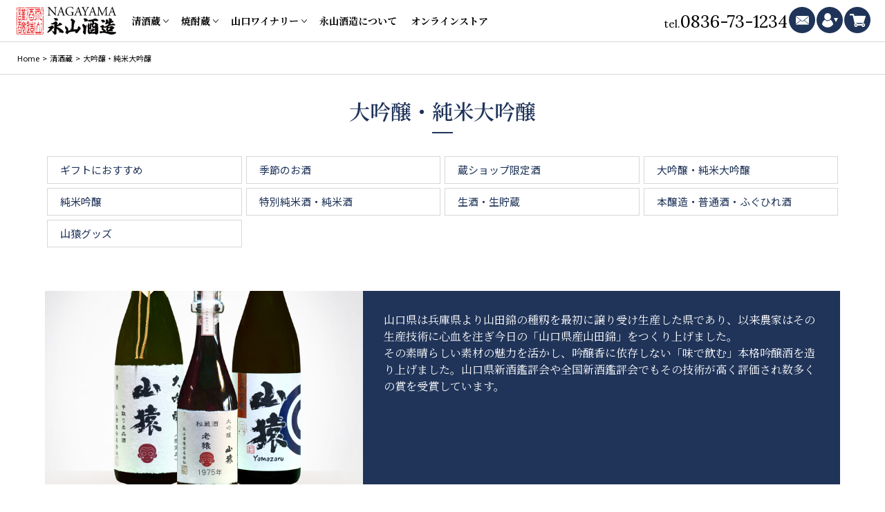

--- FILE ---
content_type: text/html; charset=UTF-8
request_url: https://www.yamanosake.com/products/list.php?category_id=9
body_size: 8590
content:
<?xml version="1.0" encoding="UTF-8"?>
<!DOCTYPE html PUBLIC "-//W3C//DTD XHTML 1.0 Transitional//EN" "http://www.w3.org/TR/xhtml1/DTD/xhtml1-transitional.dtd">


<html xmlns="http://www.w3.org/1999/xhtml" lang="ja" xml:lang="ja">
<head>
<meta http-equiv="Content-Type" content="text/html; charset=UTF-8" />
<title>永山酒造 / 大吟醸・純米大吟醸</title>
<meta http-equiv="Content-Script-Type" content="text/javascript" />
<meta http-equiv="Content-Style-Type" content="text/css" />
    <meta name="author" content="永山酒造合名会社" />
    <meta name="description" content="山口県の美味しい地酒・焼酎・ふぐひれ酒、そしてワインはいかが?【永山酒造】" />
    <meta name="keywords" content="永山酒造,焼酎,清酒,ふぐひれ酒,日本酒,ワイン,山口,九州,地酒" />

<script type="text/javascript">
if ((navigator.userAgent.indexOf('iPhone') > 0) || navigator.userAgent.indexOf('iPod') > 0 || navigator.userAgent.indexOf('Android') > 0) {
        document.write('<meta name="viewport" content="width=device-width,user-scalable=no,maximum-scale=1">');
    }else{
        document.write('<meta content="width=1100" name="viewport">');
    }
</script>

<link rel="shortcut icon" href="/user_data/packages/default/img/common/favicon.ico" />
<link rel="icon" type="image/vnd.microsoft.icon" href="/user_data/packages/default/img/common/favicon.ico" />
<link rel="stylesheet" href="/js/jquery.colorbox/colorbox.css" type="text/css" media="all" />
<link rel="stylesheet" href="/css/reset.css">
<link href="https://fonts.googleapis.com/css?family=Asap:400,400i,500,500i,600,600i,700,700i|Lora:400,400i,700,700i|Noto+Sans+JP:100,300,400,500,700,900|Noto+Serif+JP:200,300,400,500,600,700,900&amp;subset=cyrillic,cyrillic-ext,japanese,latin-ext,vietnamese" rel="stylesheet">
<link rel="alternate" type="application/rss+xml" title="RSS" href="https://www.yamanosake.com/rss/" />
<!--[if lt IE 9]>
<script src="/js/jquery-1.11.1.min.js"></script>
<![endif]-->
<!--[if gte IE 9]><!-->
<script src="/js/jquery-2.1.1.min.js"></script>
<!--<![endif]-->
<script type="text/javascript" src="/js/eccube.js"></script>
<!-- #2342 次期メジャーバージョン(2.14)にてeccube.legacy.jsは削除予定.モジュール、プラグインの互換性を考慮して2.13では残します. -->
<script type="text/javascript" src="/js/eccube.legacy.js"></script>
<script type="text/javascript" src="/js/jquery.colorbox/jquery.colorbox-min.js"></script>

<script type="text/javascript">//<![CDATA[
    eccube.productsClassCategories = {"10":{"__unselected":{"__unselected":{"name":"\u9078\u629e\u3057\u3066\u304f\u3060\u3055\u3044","product_class_id":"55","product_type":"1"}},"5":{"#":{"classcategory_id2":"","name":"\u9078\u629e\u3057\u3066\u304f\u3060\u3055\u3044"},"#0":{"classcategory_id2":"0","name":"","stock_find":true,"price01":"","price02":"5,500","point":"0","product_code":"seisyu-00000011","product_class_id":"55","product_type":"1"}},"7":{"#":{"classcategory_id2":"","name":"\u9078\u629e\u3057\u3066\u304f\u3060\u3055\u3044"},"#0":{"classcategory_id2":"0","name":"","stock_find":true,"price01":"","price02":"11,000","point":"0","product_code":"seisyu-00000011a","product_class_id":"57","product_type":"1"}}},"11":{"__unselected":{"__unselected":{"name":"\u9078\u629e\u3057\u3066\u304f\u3060\u3055\u3044","product_class_id":"60","product_type":"1"}},"5":{"#":{"classcategory_id2":"","name":"\u9078\u629e\u3057\u3066\u304f\u3060\u3055\u3044"},"#0":{"classcategory_id2":"0","name":"","stock_find":true,"price01":"","price02":"3,300","point":"0","product_code":"seisyu-00000012","product_class_id":"60","product_type":"1"}},"7":{"#":{"classcategory_id2":"","name":"\u9078\u629e\u3057\u3066\u304f\u3060\u3055\u3044"},"#0":{"classcategory_id2":"0","name":"","stock_find":true,"price01":"","price02":"6,600","point":"0","product_code":"seisyu-00000012a","product_class_id":"62","product_type":"1"}}},"12":{"__unselected":{"__unselected":{"name":"\u9078\u629e\u3057\u3066\u304f\u3060\u3055\u3044","product_class_id":"65","product_type":"1"}},"5":{"#":{"classcategory_id2":"","name":"\u9078\u629e\u3057\u3066\u304f\u3060\u3055\u3044"},"#0":{"classcategory_id2":"0","name":"","stock_find":true,"price01":"","price02":"2,750","point":"0","product_code":"seisyu-00000013","product_class_id":"65","product_type":"1"}},"7":{"#":{"classcategory_id2":"","name":"\u9078\u629e\u3057\u3066\u304f\u3060\u3055\u3044"},"#0":{"classcategory_id2":"0","name":"","stock_find":true,"price01":"","price02":"5,500","point":"0","product_code":"seisyu-00000013a","product_class_id":"67","product_type":"1"}}},"13":{"__unselected":{"__unselected":{"name":"\u9078\u629e\u3057\u3066\u304f\u3060\u3055\u3044","product_class_id":"70","product_type":"1"}},"5":{"#":{"classcategory_id2":"","name":"\u9078\u629e\u3057\u3066\u304f\u3060\u3055\u3044"},"#0":{"classcategory_id2":"0","name":" (\u54c1\u5207\u308c) ","stock_find":false,"price01":"","price02":"2,750","point":"0","product_code":"seisyu-00000014","product_class_id":"70","product_type":"1"}}},"14":{"__unselected":{"__unselected":{"name":"\u9078\u629e\u3057\u3066\u304f\u3060\u3055\u3044","product_class_id":"309","product_type":"1"}},"5":{"#":{"classcategory_id2":"","name":"\u9078\u629e\u3057\u3066\u304f\u3060\u3055\u3044"},"#0":{"classcategory_id2":"0","name":"","stock_find":true,"price01":"","price02":"110,000","point":"0","product_code":"seisyu-00000015","product_class_id":"309","product_type":"1"}}}};function fnOnLoad() {fnSetClassCategories(document.product_form10);fnSetClassCategories(document.product_form11);fnSetClassCategories(document.product_form12);fnSetClassCategories(document.product_form14);}
    $(function(){
        fnOnLoad(); 
    });
//]]></script>

	<script>
	$(document).ready(function(){
			$(window).load(function() {
				var wid = $(window).width();
				if( wid < 479 ){
					$('.bnr li h3').tile(2);
					$('.bnr li p').tile(2);	
					$('.bnr li .status').tile(2);
				} else if( wid < 659 ){
					$('.bnr li h3').tile(2);
					$('.bnr li p').tile(2);	
					$('.bnr li .status').tile(2);
					$('.seishuBoxT').tile(2);
				} else if( wid < 769 ){
					$('.bnr li h3').tile(4);
					$('.bnr li p').tile(4);	
					$('.bnr li .status').tile(4);
					$('.seishuBoxT').tile(3);	
				}else{
					$('.bnr li h3').tile(4);
					$('.bnr li p').tile(4);
					$('.bnr li .status').tile(4);
					$('.seishuBoxT').tile(3);
				}
			});
			$(window).resize(function() {
				var wid = $(window).width();
				if( wid < 479 ){
					$('.bnr li h3').tile(2);
					$('.bnr li p').tile(2);	
					$('.bnr li .status').tile(2);
				} else if( wid < 659 ){
					$('.bnr li h3').tile(2);
					$('.bnr li p').tile(2);	
					$('.bnr li .status').tile(2);
					$('.seishuBoxT').tile(2);
				} else if( wid < 769 ){
					$('.bnr li h3').tile(4);
					$('.bnr li p').tile(4);	
					$('.bnr li .status').tile(4);
					$('.seishuBoxT').tile(3);
				}else{
					$('.bnr li h3').tile(4);
					$('.bnr li p').tile(4);
					$('.bnr li .status').tile(4);
					$('.seishuBoxT').tile(3);
				}				
			});
	});
    </script><!--{*
 * WpPost
 * Copyright(c) 2000-2014 GIZMO CO.,LTD. All Rights Reserved.
 * http://www.gizmo.co.jp/
 *
* This library is free software; you can redistribute it and/or
* modify it under the terms of the GNU Lesser General Public
* License as published by the Free Software Foundation; either
* version 2.1 of the License, or (at your option) any later version.
*
* This library is distributed in the hope that it will be useful,
* but WITHOUT ANY WARRANTY; without even the implied warranty of
* MERCHANTABILITY or FITNESS FOR A PARTICULAR PURPOSE.  See the GNU
* Lesser General Public License for more details.
*
* You should have received a copy of the GNU Lesser General Public
* License along with this library; if not, write to the Free Software
* Foundation, Inc., 59 Temple Place, Suite 330, Boston, MA  02111-1307  USA
 *}-->
<script type="text/javascript" src="/plugin/WpPost/media/plg_WpPost_common.js"></script><link rel="stylesheet" href="/plugin/WpPost/media/plg_WpPost_common.css" type="text/css" media="screen" />

<!-- add -->
	<script type="text/javascript" src="/js/jquery.tile.min.js"></script>
	<script type="text/javascript" src="/js/jquery.function.js"></script>
	<script type="text/javascript" src="/js/ofi.min.js"></script>
    <link rel="stylesheet" media="(max-width: 768px)" href="/css/style-sp.css">
    <link rel="stylesheet" media="(min-width: 769px)" href="/css/style.css">
	<script type="text/javascript" src="/js/googleanarlytics.js"></script>
<!-- end add -->

<!--PLG:WpPost-->
<script type="text/javascript">
$(function(){
	document.title = "永山酒造 | 大吟醸・純米大吟醸";
});
</script>
<!--PLG:WpPost--></head>

<!-- ▼BODY部 スタート -->

<body class="LC_Page_Products_List" id="sub"><noscript><p>JavaScript を有効にしてご利用下さい.</p></noscript><div id="wrapper"><div id="_btn"><div id="_btn_nav"><div id="menu"><span class="bar" id="bar01"></span><span class="bar" id="bar02"></span><span class="bar" id="bar03"></span></div><div id="nav_close"></div><div id="nav_open"></div><!--_btn_nav--></div><!--_btn--></div><header><!-- ▼WpPost記事一覧 -->
<!-- ▲WpPost記事一覧 --><div class="headerContetns"><div class="headerBox clearfix">
<!--▼HEADER-->
<h1><a href="https://www.yamanosake.com/">永山酒造－山口県の清酒・焼酎・ふぐひれ酒、ワイン</a></h1><div class="headerNav"><h2 class="pcno"><a href="https://www.yamanosake.com/">永山酒造－山口県の清酒・焼酎・ふぐひれ酒、ワイン</a></h2><!-- ▼カテゴリ --><nav class="gnav"><ul class="clearfix">
<li class="level1"><a href="/products/list.php?category_id=1">清酒蔵</a><div><ul class="clearfix"><li><span>清酒リスト</span><ul class="clearfix">
<li class="level2"><a href="/products/list.php?category_id=23">ギフトにおすすめ</a></li><li class="level2"><a href="/products/list.php?category_id=10">季節のお酒</a></li><li class="level2"><a href="/products/list.php?category_id=22">蔵ショップ限定酒</a></li><li class="level2 onmark"><a href="/products/list.php?category_id=9" class="onlink">大吟醸・純米大吟醸</a></li><li class="level2"><a href="/products/list.php?category_id=8">純米吟醸</a></li><li class="level2"><a href="/products/list.php?category_id=7">特別純米酒・純米酒</a></li><li class="level2"><a href="/products/list.php?category_id=4">生酒・生貯蔵</a></li><li class="level2"><a href="/products/list.php?category_id=3">本醸造・普通酒・ふぐひれ酒</a></li><li class="level2"><a href="/products/list.php?category_id=20">山猿グッズ</a></li></ul></li><li><a href="/user_data/step.php">酒造りの風景</a></li><li><a href="/user_data/farm.php">農業とともに生きる</a></li><li><a href="/user_data/yamazaruya.php">山猿取扱店「山猿屋さん」を探す</a></li></ul></div></li><li class="level1"><a href="/products/list.php?category_id=2">焼酎蔵</a><div><ul class="clearfix"><li><span>焼酎リスト</span><ul class="clearfix">
<li class="level2"><a href="/products/list.php?category_id=12">寝太郎シリーズ</a></li><li class="level2"><a href="/products/list.php?category_id=11">寝太郎ワイン樽シリーズ</a></li></ul></li><li><a href="/user_data/story.php">民話三年寝太郎</a></li></ul></div></li><li class="level1"><a href="/products/list.php?category_id=6">山口ワイナリー</a><div><ul class="clearfix"><li><span>山口ワイナリー</span><ul class="clearfix">
<li class="level2"><a href="/products/list.php?category_id=19">シャトーヤマグチ</a></li><li class="level2"><a href="/products/list.php?category_id=17">山口ワイン　ヴィンテージ</a></li><li class="level2"><a href="/products/list.php?category_id=16">山口ワイン　ソレイネ</a></li><li class="level2"><a href="/products/list.php?category_id=15">山口ワイン　長州葡萄酒</a></li><li class="level2"><a href="/products/list.php?category_id=14">やまぐちワイン</a></li></ul></li><li><a href="/user_data/farmland.php">山口ワインファームランド</a></li><li><a href="/user_data/winestep.php">ワイン造りの風景</a></li><li><a href="/user_data/season.php">ワイナリーの四季</a></li></ul></div></li><li><a href="/abouts/">永山酒造について</a></li><li><a href="/products/list.php">オンラインストア</a></li></ul></nav><!-- ▲カテゴリ --><!-- ▼【ヘッダー】ログイン --><script type="text/javascript">//<![CDATA[
    $(function(){
        var $login_email = $('#header_login_area input[name=login_email]');

        if (!$login_email.val()) {
            $login_email
                .val('メールアドレス')
                .css('color', '#AAA');
        }

        $login_email
            .focus(function() {
                if ($(this).val() == 'メールアドレス') {
                    $(this)
                        .val('')
                        .css('color', '#000');
                }
            })
            .blur(function() {
                if (!$(this).val()) {
                    $(this)
                        .val('メールアドレス')
                        .css('color', '#AAA');
                }
            });

        $('#header_login_form').submit(function() {
            if (!$login_email.val()
                || $login_email.val() == 'メールアドレス') {
                if ($('#header_login_area input[name=login_pass]').val()) {
                    alert('メールアドレス/パスワードを入力して下さい。');
                }
                return false;
            }
            return true;
        });
    });
//]]></script>
<form name="header_login_form" id="header_login_form" method="post" action="https://www.yamanosake.com/frontparts/login_check.php" onsubmit="return eccube.checkLoginFormInputted('header_login_form')"><input type="hidden" name="mode" value="login" /><input type="hidden" name="transactionid" value="36bc668dff6712e1f12ac46c08579f7a859256db" /><input type="hidden" name="url" value="/products/list.php?category_id=9" /><ul class="companyHeader2 pcno"><li><a href="https://www.yamanosake.com/cart/">cart</a></li><li><a href="https://www.yamanosake.com/mypage/login.php">mypage</a><div><ul><li><a href="https://www.yamanosake.com/mypage/login.php">ログイン</a></li><li><a href="/entry/kiyaku.php">新規会員登録</a></li><li><a href="/order/">お買い物ガイド</a></li></ul></div></li></ul></form><ul class="companyHeader3 pcno"><li><a href="/contact/">お問い合わせ</a></li></ul><!-- ▲【ヘッダー】ログイン --><!-- ▼電話 -->                    <dl class="companyHeader4 pcno">
                    <dt>電話でのご連絡はこちら</dt>
                    <dd><span class="f15">tel.</span><span class="tel-link">0836-73-1234</span></dd>
                    </dl><!-- ▲電話 --></div>
<!--▲HEADER--><!-- ▼ログイン -->
<ul class="companyHeader clearfix"><li><a href="https://www.yamanosake.com/cart/">cart</a></li><li><a href="https://www.yamanosake.com/mypage/login.php">mypage</a><form name="login_form" id="login_form" method="post" action="https://www.yamanosake.com/frontparts/login_check.php"><input type="hidden" name="transactionid" value="36bc668dff6712e1f12ac46c08579f7a859256db" /><input type="hidden" name="mode" value="login" /><input type="hidden" name="url" value="/products/list.php?category_id=9" /><div><ul><li><a href="https://www.yamanosake.com/mypage/login.php">ログイン</a></li><li><a href="/entry/kiyaku.php">新規会員登録</a></li><li><a href="/order/">お買い物ガイド</a></li></ul></div></form></li><li><a href="/contact/">mail</a></li><!-- ▲ログイン --><!-- ▼電話2 -->                	<li><span class="f15">tel.</span><span class="tel-link"><span class="tel-link">0836-73-1234</span></li>
                </ul>
<!-- ▲電話2 --></div></div></header><!-- ▼全ページ対応パンくずリスト表示プラグイン 無料版 -->
<style type="text/css">
  
div.breadcrumb {
  padding:0 0 5px;
}
div.breadcrumb div {
  display: inline;
}
</style>
<div class="bread">

    <a href="https://www.yamanosake.com/" itemprop="url" itemtype="http://data-vocabulary.org/Breadcrumb">
      <span itemprop="title">Home</span>
    </a><span>&nbsp;&gt;&nbsp;</span>
  
      <a href="/products/list.php?category_id=1" itemprop="url" itemtype="http://data-vocabulary.org/Breadcrumb">
      <span itemprop="title">清酒蔵</span>
    </a><span>&nbsp;&gt;&nbsp;</span>
    
    <span itemprop="title" itemtype="http://data-vocabulary.org/Breadcrumb">大吟醸・純米大吟醸</span>

</div>
<!-- ▲全ページ対応パンくずリスト表示プラグイン 無料版 --><div id="container" class="clearfix"><!-- ▼メイン -->
<script type="text/javascript">//<![CDATA[
    function fnSetClassCategories(form, classcat_id2_selected) {
        var $form = $(form);
        var product_id = $form.find('input[name=product_id]').val();
        var $sele1 = $form.find('select[name=classcategory_id1]');
        var $sele2 = $form.find('select[name=classcategory_id2]');
        eccube.setClassCategories($form, product_id, $sele1, $sele2, classcat_id2_selected);
    }
    // 並び順を変更
    function fnChangeOrderby(orderby) {
        eccube.setValue('orderby', orderby);
        eccube.setValue('pageno', 1);
        eccube.submitForm();
    }
    // 表示件数を変更
    function fnChangeDispNumber(dispNumber) {
        eccube.setValue('disp_number', dispNumber);
        eccube.setValue('pageno', 1);
        eccube.submitForm();
    }
    // カゴに入れる
    function fnInCart(productForm) {
        var searchForm = $("#form1");
        var cartForm = $(productForm);
        // 検索条件を引き継ぐ
        var hiddenValues = ['mode','category_id','maker_id','name','orderby','disp_number','pageno','rnd'];
        $.each(hiddenValues, function(){
            // 商品別のフォームに検索条件の値があれば上書き
            if (cartForm.has('input[name='+this+']').length != 0) {
                cartForm.find('input[name='+this+']').val(searchForm.find('input[name='+this+']').val());
            }
            // なければ追加
            else {
                cartForm.append($('<input type="hidden" />').attr("name", this).val(searchForm.find('input[name='+this+']').val()));
            }
        });
        // 商品別のフォームを送信
        cartForm.submit();
    }
        
//]]></script>

<!-- <div id="undercolumn"> -->
    <form name="form1" id="form1" method="get" action="?">
        <input type="hidden" name="transactionid" value="36bc668dff6712e1f12ac46c08579f7a859256db" />
        <input type="hidden" name="mode" value="" />
                <input type="hidden" name="category_id" value="9" />
        <input type="hidden" name="maker_id" value="0" />
        <input type="hidden" name="name" value="" />
                        <input type="hidden" name="orderby" value="" />
        <input type="hidden" name="disp_number" value="20" />
        <input type="hidden" name="pageno" value="" />
                <input type="hidden" name="rnd" value="rae" />
    </form>

    <!--★タイトル★-->
        <h2 class="title">大吟醸・純米大吟醸</h2>


    		    <div class="box1150-3">
		    <ul class="subCatBox clearfix">
		                            <li><a href="/products/list.php?category_id=23">
                ギフトにおすすめ
                </a></li>
			                <li><a href="/products/list.php?category_id=10">
                季節のお酒
                </a></li>
			                <li><a href="/products/list.php?category_id=22">
                蔵ショップ限定酒
                </a></li>
			                <li><a href="/products/list.php?category_id=9">
                大吟醸・純米大吟醸
                </a></li>
			                <li><a href="/products/list.php?category_id=8">
                純米吟醸
                </a></li>
			                <li><a href="/products/list.php?category_id=7">
                特別純米酒・純米酒
                </a></li>
			                <li><a href="/products/list.php?category_id=4">
                生酒・生貯蔵
                </a></li>
			                <li><a href="/products/list.php?category_id=3">
                本醸造・普通酒・ふぐひれ酒
                </a></li>
			                <li><a href="/products/list.php?category_id=20">
                山猿グッズ
                </a></li>
			            </ul>
            </div>            
            
        	</section>
			    	</ul>
	    	</div>
	    <div class="box1150-2">
	    <div class="subCat clearfix">
	    <figure><img src="/images/img-seishu1.jpg" class="object-fit-img"></figure>
	    <p>山口県は兵庫県より山田錦の種籾を最初に譲り受け生産した県であり、以来農家はその生産技術に心血を注ぎ今日の「山口県産山田錦」をつくり上げました。<br>
その素晴らしい素材の魅力を活かし、吟醸香に依存しない「味で飲む」本格吟醸酒を造り上げました。山口県新酒鑑評会や全国新酒鑑評会でもその技術が高く評価され数多くの賞を受賞しています。</p>
	    </div>
	    </div>        <section>
    <div class="box1150">
    <h3 class="subttl">商品一覧</h3>
    <div class="box18">
    <!--▼検索条件-->
        <!--▲検索条件-->

    <!--▼ページナビ(本文)-->
        <!--▲ページナビ(本文)-->

    
                <div class="numBox clearfix">
            <!--▼ページナビ(上部)-->
            <form name="page_navi_top" id="page_navi_top" action="?">
                <input type="hidden" name="transactionid" value="36bc668dff6712e1f12ac46c08579f7a859256db" />
            <!--▼件数-->
            <p class="kenmei"><span class="attention3">5件</span>の商品がございます。</p>
            <!--▲件数-->
                        <div class="pagenumber_area clearfix">
            <div class="change">
                                    <a href="javascript:fnChangeOrderby('price');">価格順</a>
                &nbsp;
                                        <a href="javascript:fnChangeOrderby('date');">新着順</a>
                            </div>
        </div>
                </form>
            <!--▲ページナビ(上部)-->
        </div>
        <ul class="clearfix bnr">
        
                        <!--▼商品--><li>
        <form name="product_form10" action="?">
            <input type="hidden" name="transactionid" value="36bc668dff6712e1f12ac46c08579f7a859256db" />
            <input type="hidden" name="product_id" value="10" />
            <input type="hidden" name="product_class_id" id="product_class_id10" value="55" />
            <a name="product10"></a>
            			<a href="/products/detail.php?product_id=10">
			            
	            <div class="box2">
	            <figure><img src="/upload/save_image/05291734_68381bfeace4f.jpg" alt="大吟醸【山猿】中取り出品酒　金賞受賞酒" class="object-fit-img" /></figure>
	            <div class="caption2">
	            <span>Detail</span>
	            </div>
	            </div>
                <!--▼商品ステータス-->
                <div class="clearfix status">
                                    </div>
                <!--▲商品ステータス-->
                        <h3>大吟醸【山猿】中取り出品酒　金賞受賞酒</h3>
						                        <p><span class='f12'>[720ml]￥</span>5,500<span class='f11'>(税込)</span><br><span class='f12'>[1800ml]￥</span>11,000<span class='f11'>(税込)</span></p>
						                        							</a>
                        			
        </form></li>
        <!--▲商品-->

        
    
        
                        <!--▼商品--><li>
        <form name="product_form11" action="?">
            <input type="hidden" name="transactionid" value="36bc668dff6712e1f12ac46c08579f7a859256db" />
            <input type="hidden" name="product_id" value="11" />
            <input type="hidden" name="product_class_id" id="product_class_id11" value="60" />
            <a name="product11"></a>
            			<a href="/products/detail.php?product_id=11">
			            
	            <div class="box2">
	            <figure><img src="/upload/save_image/06100851_62a2878fe776c.jpg" alt="大吟醸【山猿】" class="object-fit-img" /></figure>
	            <div class="caption2">
	            <span>Detail</span>
	            </div>
	            </div>
                <!--▼商品ステータス-->
                <div class="clearfix status">
                                    </div>
                <!--▲商品ステータス-->
                        <h3>大吟醸【山猿】</h3>
						                        <p><span class='f12'>[720ml]￥</span>3,300<span class='f11'>(税込)</span><br><span class='f12'>[1800ml]￥</span>6,600<span class='f11'>(税込)</span></p>
						                        							</a>
                        			
        </form></li>
        <!--▲商品-->

        
    
        
                        <!--▼商品--><li>
        <form name="product_form12" action="?">
            <input type="hidden" name="transactionid" value="36bc668dff6712e1f12ac46c08579f7a859256db" />
            <input type="hidden" name="product_id" value="12" />
            <input type="hidden" name="product_class_id" id="product_class_id12" value="65" />
            <a name="product12"></a>
            			<a href="/products/detail.php?product_id=12">
			            
	            <div class="box2">
	            <figure><img src="/upload/save_image/06130935_62a68658444db.jpg" alt="純米大吟醸【山猿】" class="object-fit-img" /></figure>
	            <div class="caption2">
	            <span>Detail</span>
	            </div>
	            </div>
                <!--▼商品ステータス-->
                <div class="clearfix status">
                                    </div>
                <!--▲商品ステータス-->
                        <h3>純米大吟醸【山猿】</h3>
						                        <p><span class='f12'>[720ml]￥</span>2,750<span class='f11'>(税込)</span><br><span class='f12'>[1800ml]￥</span>5,500<span class='f11'>(税込)</span></p>
						                        							</a>
                        			
        </form></li>
        <!--▲商品-->

        
    
        
                        <!--▼商品--><li>
        <form name="product_form13" action="?">
            <input type="hidden" name="transactionid" value="36bc668dff6712e1f12ac46c08579f7a859256db" />
            <input type="hidden" name="product_id" value="13" />
            <input type="hidden" name="product_class_id" id="product_class_id13" value="70" />
            <a name="product13"></a>
                                   
	            <div class="box2">
	            <figure><img src="/upload/save_image/06130934_62a6862c1cd14.jpg" alt="純米大吟醸【山猿】にごり酒" class="object-fit-img" /></figure>
	            <div class="caption2">
	            <span>Detail</span>
	            </div>
	            </div>
                <!--▼商品ステータス-->
                <div class="clearfix status">
                                    </div>
                <!--▲商品ステータス-->
                        <h3>純米大吟醸【山猿】にごり酒</h3>
						                        <p><span class='f12'>[720ml]￥</span>2,750<span class='f11'>(税込)</span><span class="red">品切れ</span></p>
						                                                			
        </form></li>
        <!--▲商品-->

        
    
        
                        <!--▼商品--><li>
        <form name="product_form14" action="?">
            <input type="hidden" name="transactionid" value="36bc668dff6712e1f12ac46c08579f7a859256db" />
            <input type="hidden" name="product_id" value="14" />
            <input type="hidden" name="product_class_id" id="product_class_id14" value="309" />
            <a name="product14"></a>
            			<a href="/products/detail.php?product_id=14">
			            
	            <div class="box2">
	            <figure><img src="/upload/save_image/01241411_679320f9ce2ec.jpg" alt="山猿秘蔵酒　老猿1975年　50年天然熟成" class="object-fit-img" /></figure>
	            <div class="caption2">
	            <span>Detail</span>
	            </div>
	            </div>
                <!--▼商品ステータス-->
                <div class="clearfix status">
                                                                                <span>限定</span>
                                                                </div>
                <!--▲商品ステータス-->
                        <h3>山猿秘蔵酒　老猿1975年　50年天然熟成</h3>
						                        <p><span class='f12'>[720ml]￥</span>110,000<span class='f11'>(税込)</span></p>
						                        							</a>
                        			
        </form></li>
        <!--▲商品-->

                </ul>
        
            <!--▼ページナビ(下部)-->
            <form name="page_navi_bottom" id="page_navi_bottom" action="?">
                <input type="hidden" name="transactionid" value="36bc668dff6712e1f12ac46c08579f7a859256db" />
            	<div class="numBox clearfix">
            	<div class="navi">&nbsp;</div>
            	</div>
            </form>
            <!--▲ページナビ(下部)-->
        
             </div>
    </div>
    </section>
<!-- </div> --><!-- ▲メイン --><!-- ▼商品バナー --><div class="box1150"><ul class="pageLink3 clearfix"><li><a href="http://www.yamanosake.com/products/list.php?category_id=1"><figure><img src="https://www.yamanosake.com/wp/wp-content/uploads/2019/08/img-online001.jpg" class="object-fit-img"><span></span></figure><dl><dt>清酒蔵</dt><dd>more</dd></dl></a></li><li><a href="http://www.yamanosake.com/products/list.php?category_id=2"><figure><img src="https://www.yamanosake.com/wp/wp-content/uploads/2019/08/img-online002.jpg" class="object-fit-img"><span></span></figure><dl><dt>焼酎蔵</dt><dd>more</dd></dl></a></li><li><a href="http://www.yamanosake.com/products/list.php?category_id=6"><figure><img src="https://www.yamanosake.com/wp/wp-content/uploads/2019/08/img-online003.jpg" class="object-fit-img"><span></span></figure><dl><dt>山口ワイナリー</dt><dd>more</dd></dl></a></li></ul></div><!-- ▲商品バナー --></div><!-- /#container --><div id="pageTop"><a href="#wrapper">page top</a></div><!-- footer --><footer><!-- ▼カテゴリ2 --><div class="footerNav"><ul class="clearfix">
<li class="level1"><a href="/products/list.php?category_id=1">清酒蔵</a><div><ul class="clearfix"><li><span>清酒リスト</span><ul class="clearfix">
<li class="level2"><a href="/products/list.php?category_id=23">ギフトにおすすめ</a></li><li class="level2"><a href="/products/list.php?category_id=10">季節のお酒</a></li><li class="level2"><a href="/products/list.php?category_id=22">蔵ショップ限定酒</a></li><li class="level2 onmark"><a href="/products/list.php?category_id=9" class="onlink">大吟醸・純米大吟醸</a></li><li class="level2"><a href="/products/list.php?category_id=8">純米吟醸</a></li><li class="level2"><a href="/products/list.php?category_id=7">特別純米酒・純米酒</a></li><li class="level2"><a href="/products/list.php?category_id=4">生酒・生貯蔵</a></li><li class="level2"><a href="/products/list.php?category_id=3">本醸造・普通酒・ふぐひれ酒</a></li><li class="level2"><a href="/products/list.php?category_id=20">山猿グッズ</a></li></ul></li><li><a href="/user_data/step.php">酒造りの風景</a></li><li><a href="/user_data/farm.php">農業とともに生きる</a></li><li><a href="/user_data/yamazaruya.php">山猿取扱店「山猿屋さん」を探す</a></li></ul></div></li><li class="level1"><a href="/products/list.php?category_id=2">焼酎蔵</a><div><ul class="clearfix"><li><span>焼酎リスト</span><ul class="clearfix">
<li class="level2"><a href="/products/list.php?category_id=12">寝太郎シリーズ</a></li><li class="level2"><a href="/products/list.php?category_id=11">寝太郎ワイン樽シリーズ</a></li></ul></li><li><a href="/user_data/story.php">民話三年寝太郎</a></li></ul></div></li><li class="level1"><a href="/products/list.php?category_id=6">山口ワイナリー</a><div><ul class="clearfix"><li><span>山口ワイナリー</span><ul class="clearfix">
<li class="level2"><a href="/products/list.php?category_id=19">シャトーヤマグチ</a></li><li class="level2"><a href="/products/list.php?category_id=17">山口ワイン　ヴィンテージ</a></li><li class="level2"><a href="/products/list.php?category_id=16">山口ワイン　ソレイネ</a></li><li class="level2"><a href="/products/list.php?category_id=15">山口ワイン　長州葡萄酒</a></li><li class="level2"><a href="/products/list.php?category_id=14">やまぐちワイン</a></li></ul></li><li><a href="/user_data/farmland.php">山口ワインファームランド</a></li><li><a href="/user_data/winestep.php">ワイン造りの風景</a></li><li><a href="/user_data/season.php">ワイナリーの四季</a></li></ul></div></li><li class="lastFoterN"><ul class="clearfix"><li><a href="/abouts/">永山酒造について</a></li><li><a href="/contact/">お問い合わせ</a><ul><li><a href="/guide/privacy.php">プライバシーポリシー</a></li></ul></li><li><a href="/order/">特定商取引法</a></li><li><a href="/products/list.php">オンラインストア</a></li><li><a href="https://www.facebook.com/%E6%B0%B8%E5%B1%B1%E9%85%92%E9%80%A0%E5%90%88%E5%90%8D%E4%BC%9A%E7%A4%BE-258024870918576/" target="_blank">facebook</a></li><li><a href="https://www.instagram.com/yamazaru_nagayama/" target="_blank">Instagram</a></li></ul></li></ul></div><!-- ▲カテゴリ2 -->
<!--▼FOOTER-->
<div class="footerContents clearfix"><div class="commonContact clearfix"><h2><a href="https://www.yamanosake.com/">永山酒造－山口県の清酒・焼酎・ふぐひれ酒、ワイン</a></h2><ul><li>〒757-0001 山口県山陽小野田市厚狭367-1</li><li>TEL.<span class="tel-link">0836-73-1234</span></li></ul></div><div class="copyright"><p>Copyright Nagayama Shuzo Co.,Ltd.　All Rights reserved.</p></div></div>
<!--▲FOOTER--></footer><!-- /#footer --><div id="fadeLayer"></div></div><!-- /#wrapper --></body><!-- ▲BODY部 エンド -->

</html>

--- FILE ---
content_type: text/css
request_url: https://www.yamanosake.com/css/style.css
body_size: 13425
content:
@charset "utf-8";
/*--------------------------------------------------
[1]common
[2]headerContainer
[3]sideContainer
[4]footerContainer
[5]Container
[6]topContainer
[7]subContainer
[8]Display: none;
----------------------------------------------------*/

/* [1]common
----------------------------------------------------*/
/* 設定 */
html{
	 /* -webkit-text-size-adjust: 100%; SP */
	/* font-size: 62.5%; */
	margin: 0;
	padding: 0;
}

/* font */
body{
	line-height: 1.5;
	width: 100%;
	margin: 0 auto;
	padding: 0;
	/* font-size: 1.4rem; */
	font-size: 15px;
	font-family: 'Noto Sans JP', sans-serif;
	font-style: normal;
	font-variant: normal;
	font-weight: 500;	
	color: #000;
	font-weight: normal;
	-webkit-font-smoothing: antialiased;
	-moz-osx-font-smoothing: grayscale;
	overflow-x: hidden;
	min-width: 1100px;
}

header {
	width: 100%;
	z-index: 99999999;
	position: relative;
}

.headerContetns {	
	width: 100%;
	height: 60px;
	box-sizing: border-box;
	background-color: #FFF;
	z-index: 99999999;
	position:fixed;
	top: 0;
}

.headerBox {
	width: 100%;
	height: 60px;
	box-sizing: border-box;
	margin: 0 auto;
	position: relative;	
}

#wrapper {
	width: 100%;
	position: relative;
}


/* clear
-------------------------------------------------- */
.clear { clear: both; }
.clearfix:after {
  content: ".";
  display: block;
  clear: both;
  height: 0;
  visibility: hidden;
}
.clearfix { min-height: 1px; }
* html .clearfix {
  height: 1px;
  /*\*//*/
  height: auto;
  overflow: hidden;
  /**/
}

/* a 
----------------------------------------------- */
a,a:link { text-decoration: none; }
a img, img {
	border: none;
	line-height: normal;
	vertical-align: top;
}
/* a:hover {opacity:0.7; filter: alpha(opacity=70); -ms-filter: "alpha( opacity=70 )";} */
/* img 
--------------------------------------------- */
img{
    max-width: 100%;
    height: auto;
    width /***/:auto;　/*IE8のみ適用*/
}
.imgText {
	text-indent: 100%;
	white-space: nowrap;
	overflow: hidden;
}
.object-fit-img {
  object-fit: cover;
  object-position: 50% 0%;
  font-family: 'object-fit: cover; object-position: 50% 0%;'
}

/* slide
------------------------------------ */
#sliderbox { position: relative; }
.box {
	width: 100%;
	position: relative;
 	padding-top: 60px;
}

#sliderbox li {
	position: relative;
	width: 100%;
	overflow: hidden;	
}

.fitImg {
   position: absolute;
}

/* #sliderbox li div {
	position: absolute;
	top: 50%;
	left: 50%;
	width: 800px;
	height: 100px;
	margin-left: -400px;
	margin-top: -50px;
	z-index: 99998;
	text-align: center;
	line-height: 1.2;	
}

#sliderbox li div p{
	color: #fff;
	font-size: 60px;
	font-weight: bold;
	position: relative;
	box-sizing: border-box;
	letter-spacing: 2px;
	text-shadow: rgba(0,0,0,0.5) 0 0 5px;
} */

#sliderbox dl {
	position: absolute;
	top: 50%;
	left: 50%;
	z-index: 999998;
	width: 300px;
	height: 200px;
	margin-top: -100px;
	margin-left: -150px;
	text-align: center;	
}

#sliderbox dd {
	color: #FFF;
	font-size: 30px;
	font-family: 'Noto Serif JP', serif;
text-shadow:
    rgba(0,0,0,0.2) 1px 1px 2px, rgba(0,0,0,0.2) -1px 1px 2px,
    rgba(0,0,0,0.2) 1px -1px 2px, rgba(0,0,0,0.2) -1px -1px 2px;
	font-weight: 600;
}
#sliderbox dt {
	width: 80px;
	height: 139.09626px;
	margin: 0 auto 20px;
}

#sliderbox dt figure{
	width: 100%;
	height: 100%;
	position: relative;
}

#sliderbox dt figure img{
	position: absolute;
	top: 50%;
	left: 50%;
	-webkit-transform: translate(-50%, -50%);
	-ms-transform: translate(-50%, -50%);
	transform: translate(-50%, -50%);
	object-fit: cover;
	width: 100%;
	height: 100%;
}

/* scroll */
.scroll {
	z-index: 999999;
	position: absolute;
	bottom: 20px;
	left: 50%;
	margin-left: -40px;
	width: 80px;
	height: 80px;
	text-align: center;

}
.scroll a{
	color: #fff;
	display: block;
	position: relative;
	font-family: 'Lora', serif;
	text-align: center;
	width: 80px;
	height: 80px;
	letter-spacing: 1px;
	font-size: 11px;
	padding-top: 20px;
	box-sizing: border-box;
	border: 1px solid #FFF;
	border-radius: 50%;
}

.scroll a:after{
	position: absolute;
	bottom: 20px;
	left: 50%;
	width: 24px;
	height: 14px;
	background-image: url(/images/scroll.png);
	background-repeat: no-repeat;
	background-position: left top;
	content:"";
	margin-left: -12px;
}

.scroll a:hover{
	background-color: rgba(12,31,67,0.4);
}

.scroll.fixed2 {
	position: absolute;
}


/* [2]headerContainer
----------------------------------------------------------------------------------------- */

.headerContetns h1 {
	/* position: absolute; */
	width: 175px;
	height: 50px;
	padding: 8px 0 8px 20px;
	box-sizing: border-box;
	/* top: 18px;
	left: 20px; */
	z-index: 9999999;
	float: left;
}


.headerContetns h1 a{
	display: block;
	width: 155px;
	height: 44px;

	background-image: url(/images/logo.png);
	background-repeat: no-repeat;
	background-position: left top;
	background-size: 155px 44px;
	text-indent: 100%;
	overflow: hidden;
	white-space: nowrap;
	position:relative;
}

.companyHeader {
	position: absolute;
	top: 10px;
	right: 20px;
}

.companyHeader li {
	float:right;
	margin: 0 1px;	
}

.companyHeader li a{
	display: block;
	width: 38px;
	height: 38px;
	background-color: #203459;
	text-align: center;
	background-repeat: no-repeat;
	background-position: center center;
	background-size: 25px 23px;
	text-indent: 100%;
	overflow: hidden;
	white-space: nowrap;
	border-radius: 50%;	
}

.companyHeader li a:hover{background-color: #2f4881;}
.companyHeader li:nth-of-type(1) a{ background-image: url(/images/icon-cart.png);}
.companyHeader li:nth-of-type(2) a{ background-image: url(/images/icon-mypage.png);}
.companyHeader li:nth-of-type(3) a{ background-image: url(/images/icon-mail.png);}
.companyHeader li:nth-of-type(4) a,
.companyHeader li li:nth-of-type(1) a,
.companyHeader li li:nth-of-type(2) a,
.companyHeader li li:nth-of-type(3) a{
	display: block;
	width: auto;
	height: 38px;
	background-color: !important;
	text-align: right;
	background-image: none;
	text-indent: 0;
	overflow: inherit;
	white-space: inherit;
	border-radius: 0;	
}

.companyHeader li:nth-of-type(4) {
	font-family: 'Lora', serif;
	font-size: 25px;
	padding-top: 3px;
}

.companyHeader li div{
	background-color: #203459;
	width: 148px;
	position: absolute;
	display: none;
	right: -15px;
	top: 45px;	
	z-index: 9999999;
	height: auto;
}
.companyHeader li ul {
	position: relative;
	background-color: #203459;
	width: 100%;
	padding: 15px;
	box-sizing: border-box;
	height: auto;
}
.companyHeader li ul:after{
	content: "";
	background-image: url(/images/icon-hukidashi.png);
	background-repeat: no-repeat;
	background-position: center top;
	width: 13px;
	height: 9px;
	position: absolute;
	top: -9px;
	left: 50%;
	margin-left: -6.5px;
}
.companyHeader li li{
	float: none;
	display: block;
	margin: 0;
}

.companyHeader li li a,
.companyHeader li li:nth-of-type(1) a,
.companyHeader li li:nth-of-type(2) a,
.companyHeader li li:nth-of-type(3) a{
	color: #FFF;
	height: auto;
	font-size: 13px;
	text-align: left;
	position: relative;
	padding: 10px 0 10px 10px;
}

.companyHeader li li a:before{
	background-color: #FFF;
	width: 6px;
	height: 1px;
	content: "";
	position: absolute;
	top: 0;
	bottom: 0;
	left: 0;
	margin: auto 0;
}


/* gnav */
nav.gnav {
	z-index: 999999;
	float: left;
	margin-left: 0px;
	box-sizing: border-box;
}

nav.gnav li { box-sizing: border-box; float: left; padding: 0 15px;}
nav.gnav li:nth-of-type(5),
nav.gnav li:nth-of-type(6) { padding: 0 5px;}
nav.gnav li li:nth-of-type(5),
nav.gnav li li li:nth-of-type(5),
nav.gnav li li:nth-of-type(6),
nav.gnav li li li:nth-of-type(6) { padding: 0;}
nav.gnav li a{
	font-size: 14px;
	font-family: 'Noto Serif JP', serif;
	display: inline-block;
	box-sizing: border-box;
	position: relative;
	color: #000;
	font-weight: 700;
	height: 60px;
	padding-top: 20px;
	vertical-align: middle;
}

nav.gnav li a:before{
	position: absolute;
	top: 0;
	bottom: 0;
	margin: auto 0;
	right: -13px;
	height: 7px;
	width: 10px;
	content: "";
	background-image: url(/images/icon-gnav.png);
	background-repeat: no-repeat;
	background-position: left top;
}

nav.gnav li a:after{
	background-color: #203459;
	position: absolute;
	bottom: 5px;
	left: 0;
	height: 2px;
	width: 100%;
	content: "";
	transform-origin: right top;
	transform: scale(0, 1);
	transition: transform .3s;
}
nav.gnav li a:hover{color: #203459;}
nav.gnav li a:hover:after{
	transform-origin: left top;
	transform: scale(1, 1);
}

nav li div{
	width: 100%;
	background-color: #fff;
	position: absolute;
	display: none;
	left: 0;
	top: 55px;	
	z-index: 9999999;
	padding: 40px;
	box-sizing: border-box;
	height: auto;
	box-shadow: 5px 5px 5px rgba(0,0,0,0.2);
}

nav.gnav ul ul{
	margin: 0 auto;
	/* position: relative; */
	width: auto;
	text-align: center;
	max-width: 900px;
}

nav.gnav ul ul ul{
	display: block;
	width: auto;
	margin-top: 25px;
	max-width: auto;
}

nav.gnav li li {
	padding: 0;
	box-sizing: border-box;
	margin: 2px 0;
	width: 30%;
}
nav.gnav li li li {
	float: left;
	width: 33.3333%;
	padding: 0;
	text-align: left;
	box-sizing: border-box;
	border: none;
	border-radius: 0px;
	margin: 0;
}
nav.gnav li li:nth-of-type(1) {
	padding: 10px;
	margin: 0;
	text-align: left;
	box-sizing: border-box;
	border: none;
	border-radius: 0px;
	width: 70%;
}
nav.gnav li li li:nth-of-type(1) {
	padding: 0;
	border-bottom: none;
	margin: 0;
	width: 33.3333%;
	box-sizing: border-box;
}
nav.gnav li li span{
	font-family: 'Noto Serif JP', serif;
	box-sizing: border-box;
	border: 1px solid #203459;
	border-radius: 80px;
	padding: 10px 15px;
	font-weight: bold;
	color: #fff;
	background-color: #203459;
}
nav.gnav li li a{
	display: block;
	padding: 10px 15px;

	box-sizing: border-box;
	border: 1px solid #d7d7d7;
	border-radius: 80px;
	height: auto;
	width: 100%;
}
nav.gnav li li a:hover{
	background-color: #203459;
	color: #FFF;
	border: 1px solid #203459;
}

nav.gnav li li li a{
	font-size: 14px;
	font-family: 'Noto Sans JP', sans-serif;
	font-weight: 400;
	position: relative;
	padding: 5px 8px;
	border: none;
	border-radius: 0;
	text-align: left;
	width: auto;
}

nav.gnav li li li a:hover{
	background-color: transparent;
	color: #203459;
	border: none;
}

nav.gnav li li a:after,
nav.gnav li li a:before,
nav.gnav li:nth-of-type(4) a:before,
nav.gnav li:nth-of-type(5) a:before,
nav.gnav li:nth-of-type(6) a:before {
	background: none;
	height: auto;	
}
nav.gnav li li a:hover:after {
	transform-origin: right top;
	transform: scale(0, 1);
}

nav.gnav li li li a:before,
nav.gnav li li li:nth-of-type(4) a:before,
nav.gnav li li li:nth-of-type(5) a:before,
nav.gnav li li li:nth-of-type(6) a:before{
	background-color: #d7d7d7;
	width: 6px;
	height: 1px;
	content: "";
	position: absolute;
	top: 0;
	bottom: 0;
	left: 0;
	margin: auto 0;
}

/* [4]footerContainer
----------------------------------------------------------------------------------------- */
footer {
	border-top: 1px solid #FFF;
	padding: 0;
	box-sizing: border-box;
	width: 100%;
	position: relative;
	background-color: #333333;
	
}

.footerNav {
	background-color: #0a1e41;
	color: #FFF;
	padding: 40px 0;
	box-sizing: border-box;	
}
.footerNav ul{
	max-width: 1150px;
	width: 100%;
	margin: 0 auto;
}

.footerNav ul li{
	float: left;
	width: 25%;
	box-sizing: border-box;
	padding: 5px 0;
	
}

.footerNav ul li li,
.footerNav ul li li li{
	float: none;
	width: 100%;
}

.footerNav ul li li li{
	padding: 2px 0;
}


.footerNav ul li a{
	font-size: 15px;
	font-family: 'Noto Serif JP', serif;
}
.footerNav ul li li a,
.footerNav ul li li span {
	font-size: 14px;
	font-family: 'Noto Serif JP', serif;
	background-image: url(/images/icon-footer.png);
	background-repeat: no-repeat;
	background-position: left center;
	padding-left: 15px;
}
.footerNav ul li li li a{
	font-size: 13px;
	font-family: 'Noto Sans JP', sans-serif;
	position: relative;
	padding-left: 25px;
	background: none;
}
.footerNav ul li li li a:after{
	position: absolute;
	width: 6px;
	height: 1px;
	background-color: #FFF;
	content: "";
	top: 0;
	bottom: 0;
	margin: auto 0;
	left: 15px;
}
.footerNav ul li.lastFoterN li a {
	font-size: 15px;
	font-family: 'Noto Serif JP', serif;
	padding: 0;
	background: none;	
}
.footerNav ul li.lastFoterN li li a {
	font-size: 14px;
	font-family: 'Noto Serif JP', serif;
	background-image: url(/images/icon-footer.png);
	background-repeat: no-repeat;
	background-position: left center;
	padding-left: 15px;
}
.footerNav ul li.lastFoterN li li a:after {
	position: inherit;
	width: 0;
	height: 0;
	background-color: transparent;
	content: "";
	top: 0;
	bottom: 0;
	margin: 0;
	left: 0;
}

.footerNav a{
	color: #FFF;	
}


.footerContents {
	background-color: #FFF;
	padding: 15px 20px 10px;
	box-sizing: border-box;
}
.commonContact {
	float: left;
}
.footerContents h2 {
	float: left;
	width: 120px;
	height: 35px;
	margin-right: 20px;	
}
.footerContents h2 a{
	background-image: url(/images/footer-logo.png);
	background-repeat: no-repeat;
	background-position: left top;
	width: 120px;
	height: 35px;
	text-indent: 100%;
	overflow: hidden;
	white-space:nowrap;
	display: block;
}
.footerContents ul {
	float: left;
	font-size: 12px;
}


/* copyright */
.copyright {
	width: 50%;
	padding: 15px 0 0;
	box-sizing: border-box;
	text-align: right;
	float: right;
	font-size: 10px;
	letter-spacing: 0;
	font-family: 'Lora', serif;
}
.copyright p{width: 100%;}

/* pageTop */
#pageTop {
	width: 100%;
	height: 50px;
	z-index: 9999999;
	position: relative;
	/* position: fixed;
	bottom: 20px;
	right: 20px; */
}

#pageTop a{
	width: 100%;
	height: 50px;
	z-index: 9998;
	background-image: url(/images/pagetop.png);
	background-repeat: no-repeat;
	background-position: center 10px;
	display: block;
	background-color: #203459;
	color: #FFF;
	font-size: 11px;
	text-align: center;
	font-family: 'Lora', serif;
	padding-top: 20px;
	box-sizing: border-box;
	transition: background-color .5s;
}

#pageTop a:hover {
	background-color: #2f4881;
	transition: background-color .5s;
}


/* [5]Container
----------------------------------------------------------------------------------------- */

#container {
	width: 100%;
	box-sizing: border-box;
	padding: 0;
}


/* [6]topContainer
----------------------------------------------------------------------------------------- */
.mainBg { position: relative; height: 740px; overflow: hidden; }
.mainImg {
	position: relative;
	width: 100%;
	overflow: hidden;
	height: 740px;
}

.mainArc {
	width: 890px;
	height: 890px;
	background-color: rgba(12,31,67,0.4);
	border-radius: 50%;
	position: absolute;
	top: 50%;
	left: 50%;
	margin-top: -445px;
	margin-left: -445px;
	box-sizing: border-box;
	padding: 120px 10px;
	text-align: center;
	color: #FFF;
}

.mainTtl {
	font-size: 85px;
	text-align: center;
	font-weight: bold;
	line-height: 1.4;
	font-family: 'Noto Serif JP', serif;
	-ms-writing-mode: tb-rl;
	display: inline-block;
	writing-mode: vertical-rl;
	width: 180px;
	height: 188px;
	margin: 0 auto 40px;
}
.mainTtl span{
	display: block;
	letter-spacing: 6px;
	padding-top: 20px;
}
.text-combine {
  -webkit-text-combine: horizontal;
  -ms-text-combine-horizontal: all;
  text-combine-upright: all;
}
.mainBox { width: 410px; margin: 0 auto; position: relative; }
.mainBox dt{
	border-top: 1px solid #FFF;
	border-bottom: 1px solid #FFF;
	padding: 20px;
	box-sizing: border-box;
	font-size: 15px;
	color: #FFF;
	margin-bottom: 20px;
}

.mainBox dt span{
	font-size: 25px;
	font-family: 'Noto Serif JP', serif;
}
.mainBox dd{ line-height: 2.0; font-size: 15px; }

.mainBox dd div{ margin-top: 35px;}
.mainBox dd div a{
	font-size: 16px;
	color: #FFF;
	font-family: 'Noto Serif JP', serif;
	text-align: center;
	padding: 10px 50px;
	box-sizing: border-box;
	border: 1px solid #FFF;
	position: relative;	
}
.mainBox dd div a:hover{
	background-color: #203459;
	border: 1px solid #203459;
}

.mainBox dd div a:after{
	position: absolute;
	top: 50%;
	margin-top: -10px;
	right: 10px;
	content:"";
	background-image: url(/images/icon-newsW.png);
	width: 20px;
	height: 20px;
	background-repeat: no-repeat;
	background-position: left top;
}
.mainBox figure {
	position: absolute;
	bottom: -20px;
	right: -60px;
	width: 94px;
	height: 306px;
	
}

.otherBnr li,
.subnewsBox li{
	float: none;
	width: 100%;
	box-sizing: border-box;
	padding: 15px 0;
	
	border-bottom: 1px solid #d7d7d7;
}
.subnewsBox li{
	position: relative;
}
.otherBnr li:last-child,
.subnewsBox li:last-child {border-bottom: none;}

.facebookBox{ /* background-color: #3a579d; */ }
.facebookBox2{ background-color: #3a579d; padding: 0 40px 40px; box-sizing: border-box;}

.newsBox {
	padding: 0 40px 40px;
	float: left;
	width: 50%;
	box-sizing: border-box;
	min-height: 720px;
}
.subnewsBox {width: 100%; }
.facebookBox{
	float: left;
	width: 50%;
}

.instagram {
	width: 100%;
	margin: 20px auto 0;
}

.instagram a{
	width: 100%;
	background-image: url(/images/instaBg.jpg);
	background-repeat: no-repeat;
	background-position: left top;
	background-size: 100% 100%;
	display: block;
	padding: 20px 40px;
	box-sizing: border-box;
	position: relative;
}

.instagram a figure{
	width: 50%;
	padding-top: 14.869565%;
	overflow: hidden;
	position:relative;
}

.instagram a .more {
	position: absolute;
	top: 50%;
	right: 40px;
	background-image: url(/images/icon-bnrW.png);
	background-repeat: no-repeat;
	width: 41px;
	height: 41px;
	text-indent: 100%;
	overflow: hidden;
	white-space: nowrap;
	margin-top: -20.5px;
}

.ameblo {
	width: 100%;
	margin: 20px auto 0;
}

.ameblo a{
	width: 100%;
	display: block;
	padding: 10px 40px;
	box-sizing: border-box;
	position: relative;
	border: 1px solid #ccc;
}

.ameblo a figure{
	width: 50%;
	
	overflow: hidden;
	position:relative;
}

.ameblo a .more {
	position: absolute;
	top: 50%;
	right: 40px;
	background-image: url(/images/icon-bnrB.png);
	background-repeat: no-repeat;
	width: 41px;
	height: 41px;
	text-indent: 100%;
	overflow: hidden;
	white-space: nowrap;
	margin-top: -20.5px;
}





.facebookBox h3,
.newsBox h3{
	font-size: 25px;
	text-align: center;
	color: #203459;
	font-family: 'Noto Serif JP', serif;
	position: relative;
	padding-top: 30px;
	margin-bottom: 30px;
}

.facebookBox h3:after,
.newsBox h3:after {
	height: 4px;
	width: 50px;
	background-color: #203459;
	position: absolute;
	top: 0;
	left: 50%;
	margin-left: -25px;
	content: "";
}



.facebookBox h3 {
	background-image: url(/images/facebook.jpg);
	background-repeat: no-repeat;
	background-position: left 40px;
	width: 146px;
	height: 58px;
	margin: 0 auto 10px;
	text-indent: 100%;
	overflow: hidden;
	white-space: nowrap;
}

.facebookBox h3:after {
	background-color: #fff;
}

.newsBox li figure,
.subnewsBox li figure{
	position: relative;
	max-width: 80px;
	/* width: 15%;
	height: 80px; */
	width: 80px;
	height: 80px;
	overflow: hidden;
	float: left;
}

.newsBox li figure img,
.subnewsBox li figure img {
	position: absolute;
	top: 50%;
	left: 50%;
	-webkit-transform: translate(-50%, -50%);
	-ms-transform: translate(-50%, -50%);
	transform: translate(-50%, -50%);
	object-fit: cover;
	width: 100%;
	height: 100%;
  object-fit: cover;
  object-position: 50% 0%;
  font-family: 'object-fit: cover; object-position: 50% 0%;'
}

.otherBnr li dl{
	float: right;
	width: 80%;
	padding: 5px 0 0 5px;
	box-sizing: border-box; 
}

.subnewsBox li dl{
	float: left;
	width: calc(100%-80px);
	padding: 5px 0 0 5px;
	box-sizing: border-box;
	position: relative;
}


.otherBnr li dt,
.subnewsBox li dt{
	font-size: 12px;
	padding-left: 8px;
}
.otherBnr li a,
.subnewsBox li a{color: #000;}

.otherBnr li dd,
.subnewsBox li dd{
	position: relative;
	width: 100%;
	padding-right: 25px;
	box-sizing: border-box;
	line-height: 1.3;
	font-size: 14px;
}

.otherBnr li dd:after,
.subnewsBox li:after {
	position: absolute;
	background-image: url(/images/icon-newsN.png);
	background-repeat: no-repeat;
	background-position: left top;
	right: 0;
	top: 50%;
	width: 20px;
	height: 20px;
	margin-top: -10px;
	content: "";
}
.otherBnr li a:hover,
.subnewsBox li a:hover {color: #203459;}
.otherBnr li a:hover dd:after,
.subnewsBox li a:hover dd:after {background-image: url(/images/icon-newsB.png);}
.bnrBox{ margin-top: 60px; }
.bnrBox li {
	float: left;
	width: 50%;
	box-sizing: border-box;
	padding: 0 20px;
}

.bnr001,
.bnr002 {
	height: 240px;
	width: 100%;
	position: relative;	
}
.bnr001 figure {
	position: relative;
	width: 100%;
	height: 100%;
	overflow: hidden;
}
.bnr002 {
	background-color: #fffbf1;
	background-image: url(/images/bnr-bg002-1.jpg), url(/images/bnr-bg002-2.jpg);
	background-position: right top, left bottom;
	background-size: 199px 113px, 161px 83px;
	background-repeat: no-repeat, no-repeat;
	
}

.bnrBox h3,
.bnrBox .more {
	position: absolute;
	line-height: 1.1;
	
}


.bnrBox .bnr001 h3 {
	color: #FFF;
	font-family: 'Noto Serif JP', serif;
	font-size: 25px;
	width: 80%;
	height:50px;
	top: 50%;
	left: 40px;
	margin-top: -25px;	
}
.bnrBox .bnr001 .more {
	bottom: 10px;
	right: 10px;
	background-image: url(/images/icon-bnrW.png);
	background-repeat: no-repeat;
	width: 41px;
	height: 41px;
	text-indent: 100%;
	overflow: hidden;
	white-space: nowrap;
}

.bnrBox .bnr002 .more {
	bottom: 10px;
	right: 10px;
	background-image: url(/images/icon-bnrB.png);
	background-repeat: no-repeat;
	width: 41px;
	height: 41px;
	text-indent: 100%;
	overflow: hidden;
	white-space: nowrap;
}

.bnrBox .bnr002 a{ color: #000; font-size: 15px; display: block; width: 100%; height: 100%;}
.bnrBox .bnr002 p { text-align: center;}
.bnrBox .bnr002 h3 {
	background-image: url(/images/bnr-ttl002.jpg);
	background-repeat: no-repeat;
	background-position: left top;
	width: 241px;
	height: 49px;
	margin: 0 auto;
	text-indent: 100%;
	overflow: hidden;
	white-space: nowrap;
	top: 50%;
	left: 50%;
	margin-left: -120.5px;
	margin-top: -24.5px;
}
.bnrBox .bnr002 p {
	position: absolute;
	width: 100%;
	height: 15px;
	top: 50%;
	left: 50%;
	margin-top: -60px;
	margin-left: -50%;
}



/* facebook */
#facebookBox {
	width: 100%;
	box-sizing: border-box;
}


.facebook-wrapper {
    max-width: 500px;
    display: block;
	margin: 0 auto;
}
.facebook-wrapper > .fb-page {
    width: 100%;
}
.facebook-wrapper > .fb-page > span,
.facebook-wrapper iframe {
    width: 100% !important;
}


/* @media all and (max-width: 1500px) {
.facebookBox,
.newsBox { padding: 0 10px 40px; }
} 
@media all and (max-width: 1270px) {
.otherBnr li dl{width: 75%;}
} */


/* subContents
--------------------------------------------- */
#sub #container {
	width: 100%;
	box-sizing: border-box;
	padding: 0;
}

.left { float: left;}
.right { float: right; }

.bread {
	position: relative;
	margin: 60px 0 0;
	padding: 15px 25px;
	font-size: 11px;
	box-sizing: border-box;
	border-top: 1px solid #d7d7d7;
	border-bottom: 1px solid #d7d7d7;
}
.bread a{ color: #000; }
.bread a:hover { color: #203459; text-decoration: underline; }

.pageLink {max-width: 1150px; width: 100%; margin: 0 auto; text-align: center; }
.pageLink li{
	display: inline-block;
	padding: 0 20px;
	box-sizing: border-box;
	font-family: 'Noto Serif JP', serif;
}
.pageLink li a{
	color: #000;
	font-weight: bold;
	display: block;
	position: relative;
}
.pageLink li a:after{
	position: absolute;
	top: 0;
	bottom: 0;
	margin: auto 0;
	right: -13px;
	height: 7px;
	width: 10px;
	content: "";
	background-image: url(/images/icon-gnav.png);
	background-repeat: no-repeat;
	background-position: left top;	
}

#mynavi_area .pageLink li a:after{
	position: absolute;
	top: 0;
	bottom: 0;
	margin: auto 0;
	right: -13px;
	height: 8px;
	width: 5px;
	content: "";
	background-image: url(/images/icon-gnav2.png);
	background-repeat: no-repeat;
	background-position: left top;	
}

.title {
	font-size: 30px;
	text-align: center;
	font-family: 'Noto Serif JP', serif;
	position: relative;
	padding-bottom: 10px;
	margin: 30px auto;
	color: #203459;
	font-weight: 600;	
}
.title:after {
	position: absolute;
	bottom: 0;
	left: 0;
	right: 0;
	margin: 0 auto;
	background-color: #203459;
	height: 2px;
	width: 30px;
	content: "";
}

.subttl {
	font-size: 23px;
	text-align: left;
	font-family: 'Noto Serif JP', serif;
	position: relative;
	margin: 0px auto 5px;
	color: #203459;
	padding-left: 18px;
	font-weight: 600;	
}

.subttl:before {
	position: absolute;
	top: 12px;
	left: 0;
	width: 13px;
	height: 13px;
	border: 4px solid #203459;
	color: #203459;
	content: "";
	box-sizing: border-box;	
}

.subttl span {
	font-size: 12px;
	font-family: 'Noto Sans JP', sans-serif;
	font-weight: normal;
	border: 1px solid #203459;
	display: inline-block;
	margin-left: 5px;
	line-height: 1.0;
	padding: 2px;
	box-sizing: border-box;
}

.btn_area { text-align: center; margin: 15px auto; }
.btn_area li{ display: inline-block; }

.btn_area li a,
.btn_area li input[type=submit] {
	background-color: #203459;
	padding: 10px 20px;
	border-radius: 80px;
	color: #FFF;
	text-align: center;
	display: inline-block;
	border: none;
	font-family: 'Noto Serif JP', serif;
	font-weight: 600;
	font-size: 16px;
	cursor: pointer;
}
.btn a {
	background-color: #203459;
	padding: 10px 20px;
	color: #FFF;
	text-align: center;
	display: block;
	border: none;
	font-size: 16px;
	cursor: pointer;
	background-image: url(/images/icon-cart.png);
	background-repeat: no-repeat;
	background-position: 10px center;
}
.btn_area li a:hover,
.btn_area li input[type=submit]:hover,
.btn a:hover {
	background-color: #2f4881;
}


table { width: 100%; }
.table {border-top: 1px solid #d7d7d7; }
.table td,
.table th {
	border-bottom: 1px solid #d7d7d7;
	padding: 15px;
	box-sizing: border-box;	
}
.table th { vertical-align: top; font-weight: bold; }
.tablettl {
	display: block;
	position: relative;
	padding-left: 15px;
	margin-top: 15px;
}

.tablettl:after {
	position: absolute;
	top: 10px;
	left: 0;
	background-color: #000;
	height: 1px;
	width: 10px;
	content: ""; 
}

.tabletxt { display: block; margin-top: 5px; padding-left: 15px; box-sizing: border-box; }

.table td a { color: #203459; text-decoration: underline;}
.table td a:hover { color: #2f4881; text-decoration: underline;}

.table td a.tableLink1 {
	display: block;
	background-color: #203459;
	color: #FFF;
	border: 1px solid #203459;
	width: 270px;
	text-decoration: none;
}

.table td a.tableLink1:hover {
	background-color: #2f4881;
	border: 1px solid #2f4881;
	text-decoration: none;
}

.table td a.tableLink1 span{
	display: inline-block;
	padding: 5px 20px;
}

.table2 {
	border-top: 1px solid #d7d7d7;
	border-left: 1px solid #d7d7d7;
}

.table2 td,
.table2 th{
	border-bottom: 1px solid #d7d7d7;
	border-right: 1px solid #d7d7d7;
	padding: 15px;
	box-sizing: border-box;
}
.table2 th { background-color: #efefef; }
a.textLink { color: #203459; text-decoration: underline; }
a.textLink:hover { color: #2f4881; text-decoration: underline; }
.textBox001 {
	margin: 20px auto 0;
}
.textBox001 dt{
	font-weight: bold;
}

.guideBox .left { width: 50%; padding-right: 20px; box-sizing: border-box; }
.guideBox .right { width: 50%; padding-left: 20px; box-sizing: border-box; }
.inputbox { padding: 20px; box-sizing: border-box; background-color: #efefef;}
.inputbox .formlist { float: left; width: 50%; padding: 10px; box-sizing: border-box; }
.inputbox .btn_area { clear: both; }

.mini {
	font-size: 13px;
}
.mini a{
	color: #203459;
	text-decoration: underline;	
}
.mini a:hover{
	color: #2f4881;
}

.textarea-wrapper {
	height: 400px;
	overflow: auto;
	padding: 30px 10px ;
	box-sizing: border-box;
	border: 1px solid #eee;
}

.message { margin: 0 auto 30px; }

.tablebtn {
	background-color: #203459;
	color: #FFF;
	display: inline-block;
	line-height: 1.0;
	padding: 5px;
	margin: 2px;
	font-size: 12px;
}

.tablebtn input[type=submit] {
	background-color: #203459;
	color: #FFF;
	display: inline-block;
	line-height: 1.0;
	padding: 0;
	margin: 0;
	font-size: 12px;
	border: none;	
}

.tablebtn:hover { background-color: #2f4881; }
.attention { color: #bc0000; font-size: 12px; }

.point_announce {
	 border: 3px solid #efefef;
	 padding: 20px;
	 box-sizing: border-box;	
}

.orderBox2 {
	margin-top: 30px;	
}

.subttl2 {
	font-size: 18px;
	text-align: left;
	font-family: 'Noto Serif JP', serif;
	position: relative;
	margin: 0px auto 5px;
	color: #203459;
	font-weight: 600;	
}

.subttl3 {
	font-size: 15px;
	text-align: left;
	position: relative;
	color: #FFF;
	padding: 5px 10px;
	box-sizing: border-box;
	background-color: #203459;
	margin-bottom: 1px;
	cursor: pointer;	
}

.subttl3:hover {
	background-color: #2f4881;	
}

.subttl3.off {
	background-image: url(/images/icon-gnav2.png);
	background-repeat: no-repeat;
	background-position: right 20px center;
	background-size: 10px 7px;
}
.subttl3.on{
	background-image: url(/images/icon-gnav2On.png);
	background-repeat: no-repeat;
	background-position: right 20px center;
	background-size: 10px 7px;
}

.message_area {
	background-color: #efefef;
	padding: 20px;
	box-sizing: border-box;		
}

.subComMail {
	background-color: #efefef;
	padding: 20px;
	box-sizing: border-box;		
}
.subComMail li:nth-of-type(2),
.subComMail li:nth-of-type(3) { float: left; padding-right: 10px; }

.subComMail li:nth-of-type(2) {
	font-family: 'Lora', serif;
	font-size: 45px;
	padding-top: 0px;
	line-height: 1.0;	
}
.subComMail li:nth-of-type(4) { float: left;}
.subComMail li:nth-of-type(4) a{
	background-color: #203459;
	padding: 10px 20px;
	border-radius: 80px;
	color: #FFF;
	text-align: center;
	display: block;
	border: none;
	font-size: 16px;
	cursor: pointer;
}
.subComMail li:nth-of-type(4) a:hover{background-color: #2f4881;}

/* abouts */
.shopBox figure{
	float: left;
	width: 50%;
	padding-right: 20px;
	box-sizing: border-box;
}

.shopBox2 {
	text-align: center;
	position: absolute;
	top: 50%;
	left: 50%;
	width: 600px;
	height: 900px;
	margin-left: -300px;
	margin-top: -300px;
	top: 50%;
	left: 50%;
	color: #FFF;
}

.shopBox4 h4{
	font-size: 20px;
	font-family: 'Noto Serif JP', serif;
	margin: 20px auto 20px;
	color: #fff;
	font-weight: 600;
	text-align: center;
}


.shopBox2 dd {
	text-align: left;
	font-family: 'Noto Serif JP', serif;
}
.shopBox2 dd .shopTxt{
	position: relative;
	display: inline-block;
	font-size: 18px;
}
.shopBox2 dd p.txtR { text-align: right; margin-top: 30px; }
.shopBox4 { position: relative; }
.shopBox4Img {
	position: relative;
	width: 100%;
	height: 660px;
	/* padding-top: 49.66408%; */
	overflow: hidden;
}

.shopBox4Img span{
	width: 800px;
	height: 800px;
	position: absolute;
	background-color: rgba(12,31,67,0.4);
	top: 50%;
	left: 50%;
	margin-top: -400px;
	margin-left: -400px;
	border-radius: 50%;
}

.shopBox4 dl { margin-top: 50px; }
.shopBox4 dt {
	font-size: 20px;
	font-family: 'Noto Serif JP', serif;
	margin: 5px auto 20px;
	color: #fff;
	font-weight: 600;
	text-align: center;
	position: relative;
}
.shopBox4 dt:after {
	background-color: #fff;
	height: 1px;
	width: 40px;
	content: "";
	position: absolute;
	top: -5px;
	left: 50%;
	margin-left: -20px;
}

.shopBox2 figure {
	position: relative;
	width: 40%;
	padding-top: 45%;
	overflow: hidden;
	float: left;
	margin-right: 10px;
}

.historyimg { float: right; width: 40%; padding-left: 20px; box-sizing: border-box;}
.historyimg figure{ margin-bottom: 10px; }
.history {
	float: left;
	width: 60%;
	box-sizing: border-box;
	border-top: 1px solid #d7d7d7;
	border-bottom: 1px solid #d7d7d7;
}

.history li {
	padding: 15px;
	box-sizing: border-box;
	border-bottom: 1px dashed #d7d7d7;
}
.history li:last-child {border-bottom: none;}
.history dl dt {
	float: left;
	width: 13%;
}

.history dl dd {
	float: left;
	width: 87%;
	padding-left: 40px;
	box-sizing: border-box;	
}

.history dl dd span{
	font-weight: bold;
}

/* list */
.bnr { margin-bottom: 30px; }

/* .bnr form {
	width: 25%;
	float: left;
	box-sizing: border-box;
	padding: 10px 10px 30px;
} */

.bnr li {
	width: 25%;
	float: left;
	box-sizing: border-box;
	padding: 10px 10px 30px;
}

.bnr li:nth-of-type(4n+1) {
clear:both;
}


.orderBox2 .bnr li {
	width: 20%;
	float: left;
	box-sizing: border-box;
	padding: 10px 10px 30px;
}
.bnr li a{color: #000;}
.bnr li .box2 {
	position: relative;
	width: 100%;
	text-align: center;
	border: 1px solid #eee;
	margin-bottom: 10px;
}

.bnr li figure {
	position: relative;
	width: 100%;
	height: 0;
	padding-top: 100%;
	overflow: hidden;	
}

.bnr li .caption2 {
	position: absolute;
	top: 0;
	left: 0;
	height: 0;
	padding-top: 100%;
	width: 100%;
	/* display: none; */
	-webkit-box-sizing: border-box;
	-moz-box-sizing: border-box;
	box-sizing: border-box;
	background-color: rgba(12,31,67,0);
}

.bnr li a:hover .caption2 {
	background-color: rgba(12,31,67,0.6);
}

.bnr li .caption2 span {
	position: absolute;
	bottom: 5px;
	right: 10px;
	width: 40px;
	height: 28px;
	background-image: url(/images/icon-newsW.png);
	background-repeat: no-repeat;
	background-position: center top;
	opacity: 0;
	font-size: 10px;
	color: #FFF;
	padding-top: 20px;
	font-family: 'Asap', sans-serif;
}
.bnr li a:hover .caption2 span { opacity: 1.0; }

.bnr li:nth-of-type(4n+1) { clear: both;}
.orderBox2 .bnr li:nth-of-type(4n+1) { clear: none;}
.orderBox2 .bnr li:nth-of-type(5n+1) { clear: both;}
.bnr li a .caption2 span { color: #FFF; }
.bnr li h3 { font-size: 15px; font-weight: 600; line-height: 1.3; margin-bottom: 5px; font-family: 'Noto Serif JP', serif; border-bottom: 1px dashed #d7d7d7; padding-bottom: 5px; }
.bnr li a:hover h3 { color: #2f4881; }
.bnr li p { font-size: 14px; }
.bnr li p span.red{ font-size: 14px; color: #F00; }
.numBox {
	width: 100%;
	margin: 0 auto 20px;
	padding: 10px;
	border-top: 1px solid #eee;
	border-bottom: 1px solid #eee;
	box-sizing: border-box;
	font-size: 12px;
}

.pagenumber_area {
	margin: 0 auto 0px;
	font-size: 12px;
	box-sizing: border-box;
	width: 100%;	
}
.change { float: right; width: 28%; text-align: right; }
.kenmei { float: left; width: 72%; }
.navi { text-align: center; }
.change a,.navi a{
	color: #203459;
	width: 100%;
	text-decoration: underline;
	box-sizing: border-box;
}
.change a{
	text-align: right;
}

.pageLink3 li{ float: left; width: 33.333%; padding: 5px; box-sizing: border-box; }
.pageLink3 li a{
	position: relative;
	display: block;	
}

.pageLink3 li figure{
	position: relative;
	width: 100%;
	overflow: hidden;
	padding-top: 50%;	
}

.pageLink3 li figure span{
	position: absolute;
	top: 0;
	left: 0;
	height: 0;
	padding-top: 100%;
	width: 100%;
	/* display: none; */
	-webkit-box-sizing: border-box;
	-moz-box-sizing: border-box;
	box-sizing: border-box;
	background-color: rgba(12,31,67,0.3);
}

.pageLink3 li dl {
	text-align: center;
	width: 100%;
	height: 100%;
}

.pageLink3 li a dt {
	color: #FFF;
	font-size: 20px;
	font-family: 'Noto Serif JP', serif;
	font-weight: 600;
	position: absolute;
 	top: 50%;
	left: 20px;
	margin-top: -10px;
}  
.pageLink3 li a:hover figure span{
	background-color: rgba(12,31,67,0.7);
}

.pageLink3 li a dd {
	background-image: url(/images/icon-bnrW.png);
	background-repeat: no-repeat;
	background-position: left top;
	width: 41px;
	height: 41px;
	text-indent: 100%;
	overflow: hidden;
	white-space: nowrap;
	position: absolute;
	bottom: 10px;
	right: 10px;
}


/* detail */
#detailphotobloc { width: 50%; float: left; margin-bottom: 30px; }
div#detailphotobloc .bx-wrapper {
	position: relative;
	margin: 0 auto 10px;
	padding: 0;
	*zoom: 1;
}

div#detailphotobloc .bx-wrapper li{
	position: relative;
	width: 100%;
	padding-top: 100%;
	overflow: hidden;
}

div#detailphotobloc .bx-wrapper li img{
	position: absolute;
	top: 50%;
	left: 50%;
	-webkit-transform: translate(-50%, -50%);
	-ms-transform: translate(-50%, -50%);
	transform: translate(-50%, -50%);
	object-fit: cover;
	width: auto;
	height: 100%;
  object-position: center;
  font-family: 'object-fit: cover; object-position: center;'
}


div#detailphotobloc ul.thumbnail li {
    float: left;
	display: inline;
    width: 20%;
	padding: 20% 0 0;
	position: relative;
	overflow: hidden;
	 box-sizing: border-box;
}

div#detailphotobloc ul.thumbnail li img{
	position: absolute;
	top: 50%;
	left: 50%;
	-webkit-transform: translate(-50%, -50%);
	-ms-transform: translate(-50%, -50%);
	transform: translate(-50%, -50%);
	object-fit: cover;
	width: 95%;
	height: 95%;
  object-position: center;
  font-family: 'object-fit: cover; object-position: center;'
}

div#detailphotobloc ul.thumbnail li a.active,
div#detailphotobloc ul.thumbnail li a:hover{
opacity:0.6; filter: alpha(opacity=60); -ms-filter: "alpha( opacity=60 )";
}

div#detailphotobloc ul.thumbnail li:nth-of-type(4n) {
	margin-right: 0; 
}
.detailBox{ width: 45%; float: right; box-sizing: border-box; margin-bottom: 30px; }
.detailBox .cartBox{ background-color: #eee; padding: 20px; box-sizing: border-box; font-size: 14px; }
.status { margin-bottom: 2px;}
.status span { float: left; background-color: #203459; font-size: 10px; color: #fff; padding: 2px 4px 3px; margin-right: 2px; line-height: 1.0; }
.detailBox h4 { font-size: 22px; margin: 0px auto 10px; color: #203459; font-weight: 600; font-family: 'Noto Serif JP', serif; border-bottom: 1px solid #203459; padding-bottom: 10px; }

.price { font-size: 18px; margin-bottom: 20px; }
.price .red{ font-size: 14px; color: #F00; }
.btn { float: left; width: 60%; padding: 2px; box-sizing: border-box; }
.favorit { float: left; width: 40%; padding: 2px; box-sizing: border-box; }
.favorit a span.iconTxt { border: 1px solid #203459; display: block; padding: 11px 25px; font-size: 13px; color: #203459;
background-image: url(/images/icon-favorit_off.png);
background-repeat: no-repeat;
background-position: 10px center;
text-align: center;
}

.favorit a:hover span.icon{ background-color: #203459; color: #fff; }
.favorit a:hover span.iconTxt { background-color: #203459; color: #fff; background-image: url(/images/icon-favorit.png); }

.favorit span.iconTxt2 { border: 1px solid #203459; display: block; padding: 11px 25px; font-size: 13px; color: #203459;
background-image: url(/images/icon-favorit.png);
background-repeat: no-repeat;
background-position: 10px center;
text-align: center;
background-color: #203459;
color: #fff;
}
.favorit a span.iconTxt { border: 1px solid #203459; display: block; padding: 11px 25px; font-size: 13px; color: #203459;
background-image: url(/images/icon-favorit_off.png);
background-repeat: no-repeat;
background-position: 10px center;
text-align: center;
}



.listTxt { font-size: 15px; margin: 30px auto; }

.listTxt span{
	font-size: 18px;
	display: block;
	font-weight: bold;
	margin-bottom: 10px;
}

.detailinfo table { border-top: 1px solid #eee; margin-bottom: 20px;}
.detailinfo table th,
.detailinfo table td {
	border-bottom: 1px solid #eee;
	padding: 10px;
	box-sizing: border-box;
	vertical-align: top;
	font-size: 14px;
}
.detailinfo table th { width: 30%;}

.detailinfo table td { widows: 70%; }

.detailBox .cartBox p{ margin-bottom: 10px; }

.detailBox .cartBox ul{ margin-top: 0px;}
.detailBox .cartBox li { margin-bottom: 2px; color: #000; }
.detailBox .cartBox li a{ color: #000; font-size: 12px; }
.detailBox .cartBox li a:hover{ color: #2f4881; text-decoration: underline; }
.delivarySub { font-size: 14px; margin-bottom: 30px; padding: 0 20px; box-sizing: border-box; border-top: 1px dashed #d7d7d7; }
.delivarySub h5{ font-weight: bold; margin-top: 5px; }
.delivarySub p { padding: 20px 0; box-sizing: border-box; }
.delivarySub p span{ font-weight: bold; }
.delivarySub img.left{ margin-right: 20px; box-sizing: border-box; max-width: 30%; }
.delivarySub img.right{ margin-left: 20px; box-sizing: border-box; max-width: 30%; }
.classlist li { float: left;}
.classlist ul li:first-child { padding-top: 7px; }

/* onlinepage */
.onlinetxt figure{
	width: 40%;
	max-width: 507px;
	float: left;
	position: relative;
	padding-top: 240px;
	overflow: hidden;
}
.onlinetxt p{
	width: 60%;
	padding: 20px;
	box-sizing: border-box;
	float: left;
}
.onlinetxt { font-size: 16px; font-family: 'Noto Serif JP', serif; background-color: #203459; color: #FFF;}
.seishuBox2 { margin-top: 60px; }
.seishuBox li {
	float: left;
	width: 33.333%;
	padding: 20px;
	box-sizing: border-box;	
}


.seishuBox li:nth-of-type(3n+1) { clear:both; }

.seishuBox li a,
.seishuBox2 li a{ color: #000; }
.seishuBox li figure,
.seishuBox2 li figure{
	/* float: left;
	width: 50%; */
	padding-top: 100%;
	position: relative;
	overflow: hidden;
	border-radius: 50%;
}

.seishuBox2 li figure{
	float: left;
	width: 20%;
	padding-top: 20%;
}

.seishuBox li dl{
	/* float: left;
	width: 80%;
	padding-left: 5px; */ box-sizing: border-box;
}

.seishuBox2 li dl{
	float: left;
	width: 80%;
	padding-left: 20px; box-sizing: border-box;
}

.seishuBox li a dt,
.seishuBox2 li a dt{
	font-size: 18px;
	font-family: 'Noto Serif JP', serif;
	font-weight: 600;
	margin-bottom: 10px;
	color: #203459;
	text-align: center;
}

.seishuBox2 li a dt{
	text-align: left;
}

.seishuBox li dd,
.seishuBox2 li dd{
	font-size: 13px;
}

.seishuBox2 li dd img{
	width: 15%;
	max-width: 190px;
	margin-left: 30px;
	box-sizing: border-box;
}

.seishuBox li a dd.btn2,
.seishuBox2 li a dd.btn2 {
	background-color: #203459;
	padding: 5px;
	border-radius: 80px;
	color: #FFF;
	text-align: center;
	display: block;
	border: none;
	font-size: 14px;
	cursor: pointer;
	background-image: url(/images/icon-newsW.png);
	background-repeat: no-repeat;
	background-position: right 5px center;
	width: 160px;
	margin: 10px auto 0;	
}
.seishuBox2 li a dd.btn2 {
	margin: 10px 0 0;	
}
.seishuBox li a:hover dd.btn2,
.seishuBox2 li a:hover dd.btn2 {
	background-color: #2f4881;
}
.subCat {background-color: #203459; box-sizing: border-box; }
.subCat figure{
	float: left;
	width: 40%;
	padding-top: 280px;
	/* border-radius: 50%; */
	position: relative;
	overflow: hidden;	
}

.subCat p{
	float: left;
	width: 60%;
	padding: 30px;
	box-sizing: border-box;
	color: #FFF;
	font-size: 16px;
	font-family: 'Noto Serif JP', serif;
}

.subCat p span{
	display: block;
	margin-bottom: 10px;
	font-size: 18px;
	font-weight: 600;
	font-family: 'Noto Serif JP', serif;
	color: #ffff00;
}

.subCatBox li{
	float: left;
	padding: 3px;
	box-sizing: border-box;
	width: 25%;
}
.subCatBox li a{
	color: #203459;
	background-image: url(/images/icon-gnav2.png);
	background-repeat: no-repeat;
	background-position: 8px center;
	padding: 8px 8px 8px 18px;
	border: 1px solid #d7d7d7;
	display: block;
}
.subCatBox li a:hover{
	border: 1px solid #2f4881;
}

.subCatTxt { margin-top: 60px; }
.subCatTxt img{ float: right;
width: 50%;
box-sizing: border-box;
padding-left: 20px;
max-width: 507px;
}

.subCatTxt img.left{ float: left;
width: 20%;
box-sizing: border-box;
padding-right: 20px;
padding-left: 0;
max-width: 500px;
}

.subCatTxt span {
	font-weight: bold;
	font-size: 16px;	
}
.wineShop { margin-bottom: 20px;}
.wineShop figure{
	float: left;
	width: 20%;
}

.wineShop table{
	float: left;
	width: 80%;
	padding-left: 30px;
	box-sizing: border-box;
}

.table caption { font-weight: bold; color:#F00; }

.factBox li{
	float: left;
	width: 20%;
	box-sizing: border-box;
	padding: 5px;	
}

.factBox li:nth-of-type(2){
	width: 40%;
}

.factBox li div{
	background-color: #203459;
	padding: 20px;
	box-sizing: border-box;
	color: #FFF;	
}
.factBox li div dl { clear: both; }
.factBox li div dt{
	margin-bottom: 10px;
	font-size: 18px;
	font-weight: 600;
	font-family: 'Noto Serif JP', serif;
}

.factBox li div figure{
	max-width: 197px;
	height: 120px;
	width: 100%;
	position: relative;
	overflow: hidden;
}

.factBox li:nth-of-type(2) figure{ float: left; width: 50%; }

.farm002Box { margin-bottom: 30px;}
.galleryBox li,
.farm002Box li,
.farm003Box li {
	float: left;
	width: 20%;
	padding: 5px;
	box-sizing: border-box;	
}

.galleryBox li figure{
	width: 100%;
	padding-top: 100%;
	overflow: hidden;
	position: relative;
}

.galleryBox li figure span{
	position: absolute;
	bottom: 0;
	left: 0;
	
	width: 100%;
	/* display: none; */
	-webkit-box-sizing: border-box;
	-moz-box-sizing: border-box;
	box-sizing: border-box;
	background-color: rgba(12,31,67,0.5);
	color: #FFF;
	padding: 10px;
	font-size: 13px;
	text-align: center;
}

.galleryBox li figure,
.farmBox ul li figure,
.farm003Box li figure {
	width: 100%;
	padding-top: 73.75%;
	overflow: hidden;
	position: relative;
}

.farmBox {
	padding: 0 18px;
	box-sizing: border-box;
	
}
.farmBox p { float: left; width: 60%; padding-right: 20px; box-sizing: border-box;font-size: 14px; }
.farmBox ul { float: left; width: 40%;}
.farmBox ul li{ float: left; width: 50%; padding: 5px; box-sizing: border-box; }

.farm003Box li div { border: 1px solid #d7d7d7; padding: 10px 10px 20px; box-sizing: border-box; position: relative; }
.farm003Box li figure { margin-bottom: 5px;}
.farm003Box li div p{ font-size: 14px; }
.farm003Box li div h4{
	background-color: #203459;
	width: 30px;
	height: 30px;
	border-radius: 50%;
	color: #FFF;
	font-family: 'Asap', sans-serif;
	text-align: center;
	position: absolute;
	top: -5px;
	left: -5px;
	z-index: 999;
	padding-top: 4px;
	box-sizing: border-box;
}

.farm { background-color: #efefef; padding: 20px; box-sizing: border-box;}
.farmBox p span {
	display: block;
	margin-bottom: 10px;
	font-size: 16px;
	font-weight: 600;
	font-family: 'Noto Serif JP', serif;	
	color: #203459;
}
.shopBox { margin-bottom: 30px; }
.shopBox li{
	float: left;
	width: 33.333%;
	padding: 5px;
	box-sizing: border-box;
}
.shopBox dl{
	border: 1px solid #d7d7d7;
	box-sizing: border-box;
	padding-bottom: 5px;
}
.shopBox dt{
	font-weight: bold;
	font-size: 15px;
	padding: 5px;
	margin-bottom: 5px;
	box-sizing: border-box;
	border-bottom: 1px solid #d7d7d7;
}
.shopBox dd{
	float: left;
	padding-left: 5px;
	box-sizing: border-box;
}

.shopBox dd a{
	display: inline-block;
	background-color: #203459;
	color: #FFF;
	font-size: 13px;
	padding: 2px 5px;
	border-radius: 80px;
}
.shopBox dd a:hover{
	background-color: #2f4881;
}
.shopList { margin-bottom: 30px;}
.shopList li{
	float: left;
	width: 50%;
	padding: 0 5px;
	box-sizing: border-box;	
}

.shopList li a{
	padding: 5px;
	box-sizing: border-box;	
	border-bottom: 1px dashed #d7d7d7;
	background-image: url(/images/icon-newsN.png);
	background-repeat: no-repeat;
	background-position: right 5px center;
	display: block;
	color: #000;	
}

.shopList li a:hover{
	background-image: url(/images/icon-newsB.png);
	background-color: #efefef;	
}

.shopList li dt { font-weight: bold; color:#2f4881; margin-bottom: 5px; }
.shopList li dd { font-size: 14px; line-height: 1.4; padding-bottom: 5px; }

.shopDetail .ggmap{
	float: left;
	width: 55%;
}

.ggmap {
position: relative;
padding-top: 40%;
height: 0;
overflow: hidden;
}
 
.ggmap iframe,
.ggmap object,
.ggmap embed {
	position: absolute;
	top: 0;
	left: 0;
	width: 100%;
	height: 100%;
}


.shopDetail ul{
	float: left;
	width: 45%;
	padding-left: 30px;
	box-sizing: border-box;
}
.shopDetail ul li {
	padding: 10px;
	box-sizing: border-box;
	border-bottom: 1px solid #d7d7d7;
}
.shopDetail ul li:first-child {
	border-top: 1px solid #d7d7d7;
}

.shopDetail ul dt,
.shopDetail ul dd{
	float: left;
}
.shopDetail ul dt { width: 30%; font-weight: bold; }

.storyBox {
	background-image: url(/images/bg-story.png);
	background-repeat: repeat;
	padding: 30px 80px;
	box-sizing: border-box;
	margin-bottom: 80px;	
}


.storyBox p { margin: 60px 0; line-height: 2.0;}
.storyBox img { width:35%;}

.wineBox2,
.winestep li {
	float: left;
	width: 25%;
	padding: 10px;
	box-sizing: border-box;
}

.wineBox2 div,
.winestep div  {
	padding: 20px;
	box-sizing: border-box;
	border: 1px solid #d7d7d7;
	position: relative;
}


.winestep li div::before,
.winestep li div::after{
    position: absolute;
    top: 0;
    bottom: 0;
    left: 0;
    margin: auto;
    content: "";
    vertical-align: middle;
}
.winestep li div::before{
    left: -18px;
    width: 8px;
    height: 8px;
    border-top: 2px solid #d7d7d7;
    border-right: 2px solid #d7d7d7;
    -webkit-transform: rotate(45deg);
    transform: rotate(45deg);
}

.winestep li:first-child div::before{
    border: none;
}


.wineBox2 li { margin-bottom: 10px; }
.wineBox2 li figure,
.winestep li figure{
	width: 100%;
	padding-top: 73.75%;
	overflow: hidden;
	position: relative;
}

.wineBox2 li figure span{
	position: absolute;
	bottom: 0;
	left: 0;
	
	width: 100%;
	/* display: none; */
	-webkit-box-sizing: border-box;
	-moz-box-sizing: border-box;
	box-sizing: border-box;
	background-color: rgba(12,31,67,0.5);
	color: #FFF;
	padding: 10px;
	font-size: 13px;
	text-align: center;
}

.winestep div h4 {
	font-family: 'Asap', sans-serif;
	width: 40px;
	height: 40px;
	border-radius: 50%;
	text-align: center;
	box-sizing: border-box;
	color: #FFF;
	background-color: #2f4881;
	position: absolute;
	top: -5px;
	left: -5px;
	z-index: 999;
	line-height: 1.0;
	padding-top: 7px;
}

.winestep div h4 span{
	display: block;
	font-size: 11px;
}

.seasonBox li{
	float: left;
	width: 16.66%;
	padding: 2px;
	box-sizing: border-box;	
}
.seasonBox li figure{
	width: 100%;
	padding-top: 73.75%;
	overflow: hidden;
	position: relative;
}

/* common
----------------------------------------------------- */
/* commonImg */
.mainImg img,
.otherBnr li li figure img,
.bnr001 figure img,
.instagram a figure img,
.shopBox4 figure img,
.shopBox2 figure img,
.bnr li figure img,
.pageLink3 li figure img,
.seishuBox li figure img,
.onlinetxt figure img,
.subCat figure img,
.seishuBox2 li figure img,
.factBox li div figure img,
.galleryBox li figure img,
.galleryBox li figure img,
.farmBox ul li figure img,
.farm003Box li figure img,
.wineBox2 li figure img,
.winestep li figure img,
.seasonBox li figure img {
	position: absolute;
	top: 50%;
	left: 50%;
	-webkit-transform: translate(-50%, -50%);
	-ms-transform: translate(-50%, -50%);
	transform: translate(-50%, -50%);
	object-fit: cover;
	width: 100%;
	height: 100%;	
}

.subCat figure img {
  object-fit: cover;
  object-position: 50% 70%;
  font-family: 'object-fit: cover; object-position: 50% 70%;'	
}

/* addinstaLink */
.galleryinsta { width: 900px; margin: 30px auto; }
.galleryinsta a{
	background-image: url(/images/instaBg.jpg);
	background-repeat: no-repeat;
	background-position: left top;
	background-size: 100% 100%;
	width: 100%;
	display: block;
	padding: 30px;
	box-sizing: border-box;
	color: #FFF;
}
.galleryinsta dl { position: relative; }
.galleryinsta dl:after {
	position: absolute;
	background-image: url(/images/icon-bnrW.png);
	background-repeat: no-repeat;
	background-position: left top;
	width:41px;
	height: 41px;
	content:"";
	bottom: 0px;
	right: 0px;
}
.galleryinsta dt {
	font-family: 'Noto Serif JP', serif;
	font-size: 30px;
	text-align: center;
	line-height: 1.0;
	margin-bottom: 20px;
}

.galleryinsta dt span {
	display: inline-block;
	padding: 0 40px;
	box-sizing: border-box;
	position: relative;
}

.galleryinsta dt span:before {
	background-image: url(/images/icon-instaleft.png);
	background-repeat: no-repeat;
	background-position: left top;
	background-size: contain;
	width: 23.1px;
	height: 36.4px;
	content: "";
	position: absolute;
	left: 0;
	top:0;
}
.galleryinsta dt span:after {
	background-image: url(/images/icon-instaright.png);
	background-repeat: no-repeat;
	background-position: left top;
	background-size: contain;
	width: 23.1px;
	height: 36.4px;
	content: "";
	position: absolute;
	right: 0;
	top:0;
}
.galleryinsta dd {
	text-indent: 100%;
	overflow: hidden;
	background-image: url(/images/bnr-insta.png);
	background-repeat: no-repeat;
	background-position: left top;
	background-size: cover;
	width: 287.5px;
	height: 85.5px;
	margin: 0 auto;
	white-space: nowrap;	
}



/* hover */
.headerContetns h1 a:hover,
footer h2 a:hover,
.footerNav ul li a:hover,
.otherBnr li a:hover,
.bnrBox a:hover,
.instagram a:hover,
.galleryinsta a:hover,
.ameblo a:hover {
	opacity:0.7; filter: alpha(opacity=70); -ms-filter: "alpha( opacity=70 )";
}


/* form
---------------------------------------------- */
	input[type=text],textarea,input[type=email],input[type=tel],input[type=password] {
			background-color: #fff;
			padding: 8px;
			width: 100%;
			-webkit-box-sizing: border-box;
			-moz-box-sizing: border-box;
			box-sizing: border-box;
			border: 1px solid #eee;
			margin-bottom: 3px;
	}
	input.boxShort,input.box60 {width: 10%;}
	input.box120 {width: 20%;}
	input.box140 {width: 40%;}
	input.boxMiddle {width: 70%;}
	.box380,input.box300 {width: 100%;}
	input.boxLong,input.box1000 {width: 100%;}
	.box95,textarea.box380 {width: 100%;}
	
	.styledRadio {
		display: inline-block;
		vertical-align: middle;
		margin-right: 2px;
		margin-bottom: 2px;
	}
	.radioV input br{ padding-bottom: 80px; }
	select {
		/*　矢印を消す　*/
		-webkit-appearance:none;
		-moz-appearance:none;
			text-indent: .01px; /* Firefox用 */
			text-overflow: ""; /* Firefox用 */
		appearance:none;
		 
		/*　背景画像の指定　*/
		width: auto;
		height: 38px;
		padding: 3px 20px 3px 5px;
		background-color: #fff;
		background-image: url(/images/select.png);
		background-repeat: no-repeat;
		background-size: 8px 9px;
		background-position: right 5px center;
		cursor: pointer;
		border: 1px solid #eee;
		margin: 0 5px 5px 0;
	}
	.companyHeader li dd select{
		border: none;
		padding: 0 20px;
		box-sizing: border-box;
		margin: 0;	
	}
	
	textarea.kiyaku_text { overflow: hidden; border: none; height: 2300px; }

	
	@media screen and (-ms-high-contrast: active), (-ms-high-contrast: none) {
		select:not(:target) {
			padding-right:0;
			background-image: none;
		}
	}

.classlist select { width: 200px; }
.detailBox .cartBox p input.box120{ width: 200px; }

.classListT1 {width: 100%; border-top: 1px solid #ccc; border-right: 1px solid #ccc; margin-bottom: 2px;}
.classListT1 th,
.classListT1 td { width: 33.333%; box-sizing: border-box; padding: 8px; border-bottom: 1px solid #ccc; border-left: 1px solid #ccc; text-align: center; }
.classListT1 th { background-color: #eee; font-weight: bold; }
.classListatention {color: #F00; }

/* font 
--------------------------------------------- */
.f10 { font-size: 10px; }
.f11 { font-size: 11px; }
.f12 { font-size: 12px; }
.f13 { font-size: 13px; }
.f14 { font-size: 14px; }
.f15 { font-size: 15px; }
.f16 { font-size: 16px; }
.f17 { font-size: 17px; }
.f18 { font-size: 18px; }
.f19 { font-size: 19px; }
.f20 { font-size: 20px; }
.f25 { font-size: 25px; }
.f30 { font-size: 30px; }
.f35 { font-size: 35px; }
.f40 { font-size: 40px; }
.f45 { font-size: 45px; }
.f50 { font-size: 50px; }
.f55 { font-size: 55px; }
.f60 { font-size: 60px; }
.f65 { font-size: 65px; }
.f70 { font-size: 70px; }

.txtC,.alignC { text-align: center; }
.txtR,.alignR { text-align: right; }
.txtL,.alignL { text-align: left; }

.pb60 { padding: 60px 0;}
.pb30 { padding: 30px 0;}
.mb30 { margin-bottom: 30px; }
.mb10 { margin-bottom: 10px; }

.box65 {
	width: 100%;
	padding: 60px 65px;
	box-sizing: border-box;
}

.box18 {
	padding: 0 18px;
	box-sizing: border-box;	
}

.box1150 {
	width: 100%;
	max-width: 1150px;
	margin: 0 auto;
	padding: 60px 0;
	box-sizing: border-box;
}

.box1150-2 {
	width: 100%;
	max-width: 1150px;
	margin: 0 auto;
	padding: 60px 0 0;
	box-sizing: border-box;
}
#mynavi_area .box1150 {
	padding: 60px 0 0;
}
.box1150-3 {
	width: 100%;
	max-width: 1150px;
	margin: 0 auto;
	padding: 0px 0 0;
	box-sizing: border-box;
}
@media screen and (max-width:1150px) { 
.box1150 {
	width: 100%;
	margin: 0 auto;
	padding: 60px 25px;
	box-sizing: border-box;
}
#mynavi_area .box1150 {
	padding: 60px 25px 0;
}
.box1150-2 {
	padding: 60px 25px 0;
}

.box1150-3 {
padding: 0px 25px 0;
}
}



.blue1 { color: #203459; }
.blue2 { color: #0a1e41; }

.white { color: #FFF; }

.fontB { font-weight: bold; }
.blueBg1 {background-color: #203459;}
.blueBg2 {background-color: #0a1e41;}
.gryBg { background-color: #d7d7d7; }
.red { color: #F00;}

.notoserifjp {font-family: 'Noto Serif JP', serif;}
.lora {font-family: 'Lora', serif;}
.notosansjp {font-family: 'Noto Sans JP', sans-serif;}
.asap {font-family: 'Asap', sans-serif;}

:hover { transition:background-color .5s, color .3s, opacity .5s, border .5s;}
.pcno,
.pcno2 { display: none; }

body#popupBox{
	min-width: auto;
}

#windowcolumn { margin: 0 auto; padding: 20px 10px; box-sizing: border-box; }


--- FILE ---
content_type: text/css
request_url: https://www.yamanosake.com/css/style-sp.css
body_size: 15481
content:
@charset "utf-8";
/*--------------------------------------------------
[1]common
[2]headerContainer
[3]sideContainer
[4]footerContainer
[5]Container
[6]topContainer
[7]subContainer
[8]Display: none;
----------------------------------------------------*/

/* [1]common
----------------------------------------------------*/
/* 設定 */
html{
	-webkit-text-size-adjust: 100%;
	font-size: 62.5%;
	margin: 0;
	padding: 0;
}

/* font */
body{
	line-height: 1.5;
	width: 100%;
	margin: 0 auto;
	padding: 0;
	font-size: 1.5rem;
	font-family: 'Noto Sans JP', sans-serif;
	font-style: normal;
	font-variant: normal;
	font-weight: 500;	
	color: #000;
	font-weight: normal;
	-webkit-font-smoothing: antialiased;
	-moz-osx-font-smoothing: grayscale;
	overflow-x: hidden;
}

header {
	width: 100%;
	z-index: 9999999;
	position: relative;
}

.headerContetns {	
	width: 100%;
	height: 40px;
	box-sizing: border-box;
	background-color: #FFF;
	z-index: 9999999;
	position:fixed;
	top: 0;
}

.headerBox {
	width: 100%;
	height: 40px;
	box-sizing: border-box;
	margin: 0 auto;
	position: relative;	
}


#wrapper {
	width: 100%;
	position: relative;
	overflow: hidden;
}

/* clear
-------------------------------------------------- */
.clear { clear: both; }
.clearfix:after {
  content: ".";
  display: block;
  clear: both;
  height: 0;
  visibility: hidden;
}
.clearfix { min-height: 1px; }
* html .clearfix {
  height: 1px;
  /*\*//*/
  height: auto;
  overflow: hidden;
  /**/
}

/* a 
----------------------------------------------- */
a,a:link { text-decoration: none; }
a img, img {
	border: none;
	line-height: normal;
	vertical-align: top;
}

/* img 
--------------------------------------------- */
img{
    max-width: 100%;
    height: auto;
    width /***/:auto;　/*IE8のみ適用*/
}
.imgText {
	text-indent: 100%;
	white-space: nowrap;
	overflow: hidden;
}
.object-fit-img {
  object-fit: cover;
  object-position: 50% 0%;
  font-family: 'object-fit: cover; object-position: 50% 0%;'
}

/* slide
------------------------------------ */
#sliderbox { position: relative; padding-top: 40px;}
#sliderbox li {
	position: relative;
	width: 100%;
	overflow: hidden;
}

#sliderbox li figure{
	position: relative;
	width: 100%;
	padding-top: 56.25%;
	overflow: hidden;	
}

#sliderbox li figure img{
  position: absolute;
  top: 50%;
  left: 50%;
  -webkit-transform: translate(-50%, -50%);
  -ms-transform: translate(-50%, -50%);
  transform: translate(-50%, -50%);
  width: 100%;
  height: 100%;
  object-fit: cover;
}

#sliderbox dl {
	position: absolute;
	top: 50%;
	left: 50%;
	z-index: 999998;
	width: 200px;
	height: 160px;
	margin-top: -40px;
	margin-left: -100px;
	text-align: center;	
}

#sliderbox dd {
	color: #FFF;
	font-size: 2.0rem;
	font-family: 'Noto Serif JP', serif;
text-shadow:
    rgba(0,0,0,0.2) 1px 1px 2px, rgba(0,0,0,0.2) -1px 1px 2px,
    rgba(0,0,0,0.2) 1px -1px 2px, rgba(0,0,0,0.2) -1px -1px 2px;
	font-weight: 600;
}
#sliderbox dt {
	width: 40px;
	height: auto;
	margin: 0 auto 10px;
}


.scroll { display: none; }

/* [2]headerContainer
----------------------------------------------------------------------------------------- */

.headerContetns h1 {
	position: absolute;
	width: 108.5px;
	height: 30.8px;
	/* padding: 4px 0 4px 45px; */
	box-sizing: border-box;
	top: 4px;
	left: 45px;
	z-index: 9999999;
	/* float: left; */
}


.headerContetns h1 a{
	display: block;
	width: 108.5px;
	height: 30.8px;
	background-image: url(/images/logo.png);
	background-repeat: no-repeat;
	background-position: left top;
	background-size: contain;
	text-indent: 100%;
	overflow: hidden;
	white-space: nowrap;
	position:relative;
}

.companyHeader {
	position: absolute;
	top: 3px;
	right: 5px;
}

.companyHeader li {
	float: right;
	margin: 0 1px;	
}

.companyHeader li a{
	text-align: center;
	display: inline-block;
	color: #000;	
	font-family: 'Lora', serif;
	font-size: 2.0rem;
	padding-top: 3px;
}

.companyHeader li:nth-of-type(1),
.companyHeader li:nth-of-type(2),
.companyHeader li:nth-of-type(3) { display: none; }
.companyHeader4 { text-align: center; margin: 10px auto 30px;}
.companyHeader4 a{
	text-align: center;
	display: inline-block;
	color: #000;	
	font-family: 'Lora', serif;
	font-size: 3.0rem;
}

.companyHeader4 dt{
	font-family: 'Noto Serif JP', serif;
	font-size: 1.3rem;
}
/* gnav */
.headerNav {
	width: 250px;
	height: 100%;
	position: fixed;
	top: 0;
	left: -250px;
	z-index: 9999999;
	padding: 20px 0 0;
	box-sizing: border-box;
	background-color: rgba(255,255,255,1);
	overflow: auto;	
}


.headerNav h2 {
	width: 155px;
	height: 44px;
	z-index: 99999;
	margin: 0 auto 20px;
}
.headerNav h2 a{
	display: block;
	width: 155px;
	height: 44px;
	background-image: url(/images/logo.png);
	background-repeat: no-repeat;
	background-position: center top;
	background-size: contain;
	text-indent: 100%;
	overflow: hidden;
	white-space: nowrap;
}

nav.gnav {
	width: 100%;
	z-index: 999999;
}
nav.gnav ul {border-top: 1px solid #203459;}
nav.gnav ul ul {border-top: none;}
nav.gnav li,
.companyHeader3 li { box-sizing: border-box;}
nav.gnav li a,
.companyHeader3 li a{
	color: #000;
	display: block;
	box-sizing: border-box;
	font-size: 1.6rem;
	letter-spacing: 0.5px;
	font-family: 'Noto Serif JP', serif;
	line-height: 1.3;
	padding: 15px 10px;
	font-weight: 700;
	box-sizing: border-box;
	border-bottom: 1px solid #203459;
	position: relative;
}

nav.gnav li a:after,
.companyHeader3 li a:after{
    position: absolute;
    top: 0;
    bottom: 0;
    margin: auto;
    content: "";
    vertical-align: middle;
    right: 10px;
    width: 6px;
    height: 6px;
    border-top: 2px solid #203459;
    border-right: 2px solid #203459;
    -webkit-transform: rotate(45deg);
    transform: rotate(45deg);
}
nav.gnav li:nth-of-type(1) a:after,
nav.gnav li:nth-of-type(2) a:after,
nav.gnav li:nth-of-type(3) a:after,
nav.gnav li:nth-of-type(6) a:after{
    -webkit-transform: rotate(135deg);
    transform: rotate(135deg);
}

nav.gnav li div,
.companyHeader2{
	width: 100%;
	background-color: #203459;
	padding:0;
	box-sizing: border-box;
	height: auto;
}
nav.gnav li li a,
nav.gnav li li span,
.companyHeader2 li a {
	height: auto;
	padding: 15px 10px;
	display: block;
	color: #FFF;
	box-sizing: border-box;
	font-size: 1.4rem;
	border-top: 1px solid #FFF;
	font-weight: normal;
	font-family: 'Noto Serif JP', serif;
}

nav.gnav li li:nth-of-type(1) span,
nav.gnav li li li a,
.companyHeader2 li li a,
.companyHeader2 li:nth-of-type(1) a {
	border-top: none;
}

nav.gnav li li li a,
.companyHeader2 li li a {
	background-color: #0a1e41;
	display: block;
	font-family: 'Noto Sans JP', sans-serif;
	padding-left: 25px;
	font-size: 1.3rem;

}

nav.gnav li li a:after {
    position: absolute;
    top: 0;
    bottom: 0;
    margin: auto;
    content: "";
    vertical-align: middle;
    right: 10px;
    width: 6px;
    height: 6px;
    border-top: none;
    border-right: none;
    -webkit-transform: rotate(0);
    transform: rotate(0);
}
.companyHeader2 li a{ position: relative; }
nav.gnav li li li a:before,
.companyHeader2 li li a:before {
    position: absolute;
    top: 0;
    bottom: 0;
    margin: auto;
    content: "";
    vertical-align: middle;
	left: 15px;
    width: 6px;
    height: 1px;
	background-color: #fff;
}

.companyHeader2 li a:after{
	background-repeat: no-repeat;
	background-position: left top;
	width: 25px;
	height: 23px;
	position: absolute;
	top:0;
	bottom: 0;
	margin: auto;
	right: 10px;
	content: "";
 }
 .companyHeader2 li:nth-of-type(1) a:after{ background-image: url(/images/icon-cart.png);}
 .companyHeader2 li:nth-of-type(2) a:after{ background-image: url(/images/icon-mypage.png);}

 .companyHeader2 li:nth-of-type(2) li a:after,
 .companyHeader2 li li:nth-of-type(2) a:after{ background-image: none;}

/* [4]footerContainer
----------------------------------------------------------------------------------------- */
footer {
	border-top: 1px solid #FFF;
	padding: 0;
	box-sizing: border-box;
	width: 100%;
	position: relative;
	background-color: #333333;
	
}

.footerNav {
	display: none;
}


.footerContents {
	background-color: #FFF;
	padding: 15px 20px 10px;
	box-sizing: border-box;
	text-align: center;
}
.commonContact {
	/* float: left; */
}
.footerContents h2 {
	/* float: left; */
	width: 120px;
	height: 35px;
	margin: 0 auto 10px;
	/* margin-right: 20px; */	
}
.footerContents h2 a{
	background-image: url(/images/footer-logo.png);
	background-repeat: no-repeat;
	background-position: left top;
	width: 120px;
	height: 35px;
	text-indent: 100%;
	overflow: hidden;
	white-space:nowrap;
	display: block;
}
.footerContents ul {
	/* float: left; */
	font-size: 12px;
}
.footerContents ul a{
	color: #000;
}


/* copyright */
.copyright {
	/* width: 50%; */
	padding: 15px 0 0;
	box-sizing: border-box;
	/* text-align: right;
	float: right; */
	font-size: 1.0rem;
	letter-spacing: 0;
	font-family: 'Lora', serif;
}
.copyright p{width: 100%;}

/* pageTop */
#pageTop {
	width: 100%;
	height: 40px;
	z-index: 9999999;
	position: relative;
	/* position: fixed;
	bottom: 20px;
	right: 20px; */
}

#pageTop a{
	width: 100%;
	height: 40px;
	z-index: 9998;
	background-image: url(/images/pagetop.png);
	background-repeat: no-repeat;
	background-position: center 10px;
	display: block;
	background-color: #203459;
	color: #FFF;
	font-size: 1.1rem;
	text-align: center;
	font-family: 'Lora', serif;
	padding-top: 20px;
	box-sizing: border-box;
	transition: background-color .5s;
}

/* [5]Container
----------------------------------------------------------------------------------------- */

#container {
	width: 100%;
	box-sizing: border-box;
	padding: 0;
}


/* [6]topContainer
----------------------------------------------------------------------------------------- */
.mainBg { position: relative; width: 100%; overflow: hidden; background-color: #000; height: 400px; }
.mainImg {
	position: relative;
	width: 100%;
	overflow: hidden;
	height: 180px;
}

.mainArc {
	/* width: 890px;
	height: 890px;*/
	width: 100%;
	height: 100%;
	background-color: rgba(12,31,67,0.4);
	/* border-radius: 50%; */
	position: absolute;
	/* top: 50%;
	left: 50%;
	margin-top: -445px;
	margin-left: -445px; */
	top:0;
	left: 0;
	box-sizing: border-box;
	padding: 20px 10px;
	text-align: center;
	color: #FFF;
}

.mainTtl {
	font-size: 5.0rem;
	text-align: center;
	font-weight: bold;
	line-height: 1.4;
	font-family: 'Noto Serif JP', serif;
	-ms-writing-mode: tb-rl;
	writing-mode: vertical-rl;
	width: 110px;
	margin: 0 auto 20px;
}
.mainTtl span{
	display: block;
	letter-spacing: 6px;
	padding-top: 20px;
	font-size: 2.5rem;
}
.text-combine {
  -webkit-text-combine: horizontal;
  -ms-text-combine-horizontal: all;
  text-combine-upright: all;
}
.mainBox { max-width: 410px; width: 94%; box-sizing: border-box; margin: 0 auto; position: relative; }
.mainBox dt{
	border-top: 1px solid #FFF;
	border-bottom: 1px solid #FFF;
	padding: 10px;
	box-sizing: border-box;
	font-size: 1.4rem;
	color: #FFF;
	margin-bottom: 20px;
}

.mainBox dt span{
	font-size: 2.0rem;
	font-family: 'Noto Serif JP', serif;
}
.mainBox dd{ line-height: 2.0; font-size: 1.4rem; }

.mainBox dd div{ margin-top: 35px;}
.mainBox dd div a{
	font-size: 1.5rem;
	color: #FFF;
	font-family: 'Noto Serif JP', serif;
	text-align: center;
	padding: 10px 50px;
	box-sizing: border-box;
	border: 1px solid #FFF;
	position: relative;	
}

.mainBox dd div a:after{
	position: absolute;
	top: 50%;
	margin-top: -10px;
	right: 10px;
	content:"";
	background-image: url(/images/icon-newsW.png);
	width: 20px;
	height: 20px;
	background-repeat: no-repeat;
	background-position: left top;
}
.mainBox figure {
	/* position: absolute;
	bottom: -20px;
	right: -60px; */
	width: 94px;
	height: 306px;
	margin: 10px auto 0;
	
}

.otherBnr li{
	/* float: left;
	width: 33.3333%; */
	box-sizing: border-box;
}
.otherBnr li,
.subnewsBox li {
	float: none;
	width: 100%;
	box-sizing: border-box;
	padding: 15px 0;
	
	border-bottom: 1px solid #d7d7d7;
}
.otherBnr li:last-child,
.subnewsBox li:last-child {border-bottom: none;}

.facebookBox2{ background-color: #3a579d; padding: 0 10px 40px; box-sizing: border-box;}

.newsBox,
.subnewsBox {
	padding: 0 10px 40px;
	/* float: left;
	width: 50%; */
	box-sizing: border-box;
}

.facebookBox{
	/* float: left;
	width: 50%; */
}

.instagram {
	width: 100%;
	margin: 10px auto;
}

.instagram a{
	width: 100%;
	background-image: url(/images/instaBg.jpg);
	background-repeat: no-repeat;
	background-position: left top;
	background-size: 100% 100%;
	display: block;
	padding: 10px;
	box-sizing: border-box;
	position: relative;
}

.instagram a figure{
	width: 70%;
	padding-top: 20.817391%;
	overflow: hidden;
	position:relative;
}

.instagram a .more {
	position: absolute;
	top: 50%;
	right: 10px;
	background-image: url(/images/icon-bnrW.png);
	background-repeat: no-repeat;
	width: 41px;
	height: 41px;
	text-indent: 100%;
	overflow: hidden;
	white-space: nowrap;
	margin-top: -20.5px;
}


.ameblo {
	width: 100%;
	margin: 0px auto 30px;
}

.ameblo a{
	width: 100%;
	display: block;
	padding: 10px;
	box-sizing: border-box;
	position: relative;
	border: 1px solid #ccc;
}

.ameblo a figure{
	width: 70%;
	
	overflow: hidden;
	position:relative;
}

.ameblo a .more {
	position: absolute;
	top: 50%;
	right: 10px;
	background-image: url(/images/icon-bnrB.png);
	background-repeat: no-repeat;
	width: 41px;
	height: 41px;
	text-indent: 100%;
	overflow: hidden;
	white-space: nowrap;
	margin-top: -20.5px;
}


.facebookBox h3,
.newsBox h3{
	font-size: 2.0rem;
	text-align: center;
	color: #203459;
	font-family: 'Noto Serif JP', serif;
	position: relative;
	padding-top: 30px;
	margin-bottom: 30px;
}

.facebookBox h3:after,
.newsBox h3:after {
	height: 4px;
	width: 50px;
	background-color: #203459;
	position: absolute;
	top: 0;
	left: 50%;
	margin-left: -25px;
	content: "";
}

.facebookBox h3 {
	background-image: url(/images/facebook.jpg);
	background-repeat: no-repeat;
	background-position: left 30px;
	width: 146px;
	height: 58px;
	margin: 0 auto 30px;
	text-indent: 100%;
	overflow: hidden;
	white-space: nowrap;
}

.facebookBox h3:after {
	background-color: #fff;
}

.newsBox li figure,
.subnewsBox li figure {
	position: relative;
	max-width: 80px;
	/* width: 15%;
	height: 80px; */
	width: 80px;
	height: 80px;
	overflow: hidden;
	float: left;
}

.newsBox li figure img,
.subnewsBox li figure img{
	position: absolute;
	top: 50%;
	left: 50%;
	-webkit-transform: translate(-50%, -50%);
	-ms-transform: translate(-50%, -50%);
	transform: translate(-50%, -50%);
	object-fit: cover;
	width: 100%;
	height: 100%;
  object-fit: cover;
  object-position: 50% 0%;
  font-family: 'object-fit: cover; object-position: 50% 0%;'
}


.otherBnr li dl,
.subnewsBox li dl {
	float: right;
	width: 70%;
	padding: 0 0 0 5px;
	box-sizing: border-box; 
}

.otherBnr li dt,
.subnewsBox li dt{
	font-size: 1.2rem;
	padding-left: 8px;
}
.otherBnr li a,
.subnewsBox li a{color: #000;}

.otherBnr li dd,
.subnewsBox li dd{
	position: relative;
	width: 100%;
	padding-right: 25px;
	box-sizing: border-box;
	line-height: 1.3;
	font-size: 1.4rem
}
.otherBnr li dd:after,
.subnewsBox li dd:after {
	position: absolute;
	background-image: url(/images/icon-newsN.png);
	background-repeat: no-repeat;
	background-position: left top;
	right: 0;
	top: 50%;
	width: 20px;
	height: 20px;
	margin-top: -10px;
	content: "";
}
.bnr001,
.bnr002 {
	/* height: 50%; */
	width: 100%;
	
	position: relative;	
}
.bnr001 figure {
	position: relative;
	width: 100%;
	padding-top: 43.75%;
	overflow: hidden;
}
.bnr002 {
	background-color: #fffbf1;
	background-image: url(/images/bnr-bg002-1.jpg), url(/images/bnr-bg002-2.jpg);
	background-position: right top, left bottom;
	background-size: 25% auto, 25% auto;
	background-repeat: no-repeat, no-repeat;
	padding-top: 43.75%;	
}

.bnrBox h3,
.bnrBox .more {
	position: absolute;
	line-height: 1.1;
	
}


.bnrBox .bnr001 h3 {
	color: #FFF;
	font-family: 'Noto Serif JP', serif;
	font-size: 2.0rem;
	width: 80%;
	height:50px;
	top: 50%;
	left: 40px;
	margin-top: -25px;	
}
.bnrBox .bnr001 .more {
	bottom: 5px;
	right: 5px;
	background-image: url(/images/icon-bnrW.png);
	background-repeat: no-repeat;
	background-size: contain;
	width: 30px;
	height: 30px;
	text-indent: 100%;
	overflow: hidden;
	white-space: nowrap;
}

.bnrBox .bnr002 .more {
	bottom: 5px;
	right: 5px;
	background-image: url(/images/icon-bnrB.png);
	background-repeat: no-repeat;
	background-size: contain;
	width: 30px;
	height: 30px;
	text-indent: 100%;
	overflow: hidden;
	white-space: nowrap;
}

.bnrBox .bnr002 a{ color: #000; font-size: 1.5rem; display: block; width: 100%; height: 100%;}
.bnrBox .bnr002 p { text-align: center;}
.bnrBox .bnr002 h3 {
	background-image: url(/images/bnr-ttl002.jpg);
	background-repeat: no-repeat;
	background-position: left top;
	background-size: contain;
	width: 192.8px;
	height: 39.2px;
	margin: 0 auto;
	text-indent: 100%;
	overflow: hidden;
	white-space: nowrap;
	top: 50%;
	left: 50%;
	margin-left: -96.4px;
	margin-top: 0;
}
.bnrBox .bnr002 p {
	position: absolute;
	width: 100%;
	height: 14px;
	top: 50%;
	left: 50%;
	margin-top: -30px;
	margin-left: -50%;
	font-size: 1.4rem;
}



/* facebook */
#facebookBox {
	width: 100%;
	box-sizing: border-box;
}


.facebook-wrapper {
    max-width: 500px;
    display: block;
	margin: 0 auto;
}
.facebook-wrapper > .fb-page {
    width: 100%;
}
.facebook-wrapper > .fb-page > span,
.facebook-wrapper iframe {
    width: 100% !important;
}


/* subContents
--------------------------------------------- */
#sub #container {
	width: 100%;
	box-sizing: border-box;
	padding: 0;
}

.left { float: left;}
.right { float: right; }

.bread {
	position: relative;
	margin: 40px 0 0;
	padding: 15px 5px;
	font-size: 1.1rem;
	box-sizing: border-box;
	border-top: 1px solid #d7d7d7;
	border-bottom: 1px solid #d7d7d7;
}
.bread a{ color: #000; }
.bread a:hover { color: #203459; text-decoration: underline; }

.pageLink {max-width: 1150px; width: 100%; margin: 0 auto; text-align: center; }
.pageLink li{
	display: inline-block;
	padding: 0 10px;
	box-sizing: border-box;
	font-family: 'Noto Serif JP', serif;
}
.pageLink li a{
	color: #000;
	font-weight: bold;
	display: block;
	position: relative;
	font-size: 13px;
}
.pageLink li a:after{
	position: absolute;
	top: 0;
	bottom: 0;
	margin: auto 0;
	right: -13px;
	height: 7px;
	width: 10px;
	content: "";
	background-image: url(/images/icon-gnav.png);
	background-repeat: no-repeat;
	background-position: left top;	
}
#mynavi_area .pageLink {border-top:1px solid #d7d7d7;}
#mynavi_area .pageLink li {
	display: inline;
	float: left;
	width: 50%;
	padding: 10px 0;
	border-bottom:1px solid #d7d7d7;
	border-left:1px solid #d7d7d7;
}

#mynavi_area .pageLink li:nth-of-type(1),
#mynavi_area .pageLink li:nth-of-type(2),
#mynavi_area .pageLink li:nth-of-type(3) {
	width: 33.333%;
}

#mynavi_area .pageLink li:nth-of-type(1),
#mynavi_area .pageLink li:nth-of-type(4) {
	border-left: none;	
}
#mynavi_area .pageLink li a:after{
	position: absolute;
	top: 0;
	bottom: 0;
	margin: auto 0;
	right: -13px;
	height: 8px;
	width: 5px;
	content: "";
	background-image: url(/images/icon-gnav2.png);
	background-repeat: no-repeat;
	background-position: left top;	
}

.title {
	font-size: 2.0rem;
	text-align: center;
	font-family: 'Noto Serif JP', serif;
	position: relative;
	padding-bottom: 10px;
	margin: 30px auto;
	color: #203459;
	font-weight: 600;	
}
.title:after {
	position: absolute;
	bottom: 0;
	left: 0;
	right: 0;
	margin: 0 auto;
	background-color: #203459;
	height: 2px;
	width: 30px;
	content: "";
}

.subttl {
	font-size: 1.6rem;
	text-align: left;
	font-family: 'Noto Serif JP', serif;
	position: relative;
	margin: 0px auto 5px;
	color: #203459;
	padding-left: 18px;
	font-weight: 600;	
}

.subttl:before {
	position: absolute;
	top: 5px;
	left: 0;
	width: 13px;
	height: 13px;
	border: 4px solid #203459;
	color: #203459;
	content: "";
	box-sizing: border-box;	
}

.subttl span {
	font-size: 1.1rem;
	font-family: 'Noto Sans JP', sans-serif;
	font-weight: normal;
	border: 1px solid #203459;
	display: inline-block;
	margin-left: 5px;
	line-height: 1.0;
	padding: 2px;
	box-sizing: border-box;
}

.btn_area { text-align: center; margin: 15px auto; }
.btn_area li{ display: inline-block; margin-bottom: 2px; }

.btn_area li a,
.btn_area li input[type=submit] {
	background-color: #203459;
	padding: 10px 20px;
	border-radius: 80px;
	color: #FFF;
	text-align: center;
	display: inline-block;
	border: none;
	font-family: 'Noto Serif JP', serif;
	font-weight: 600;
	font-size: 1.4rem;
	cursor: pointer;
}
.btn a {
	background-color: #203459;
	padding: 10px 20px;
	color: #FFF;
	text-align: center;
	display: block;
	border: none;
	font-size: 1.4rem;
	cursor: pointer;
	background-image: url(/images/icon-cart.png);
	background-repeat: no-repeat;
	background-position: 10px center;
}
.btn_area li a:hover,
.btn_area li input[type=submit]:hover,
.btn a:hover {
	background-color: #2f4881;
}


table { width: 100%; }
.table {border-top: 1px solid #d7d7d7; }
.table td,
.table th {
	border-bottom: 1px solid #d7d7d7;
	padding: 10px 5px;
	box-sizing: border-box;
	display: block;	
}
.table th { vertical-align: top; font-weight: bold; border-bottom: none; padding-bottom: 0px; }
.table td { padding-top: 0px; }
.tablettl {
	display: block;
	position: relative;
	padding-left: 15px;
	margin-top: 15px;
}

.tablettl:after {
	position: absolute;
	top: 10px;
	left: 0;
	background-color: #000;
	height: 1px;
	width: 10px;
	content: ""; 
}

.tabletxt { display: block; margin-top: 5px; padding-left: 15px; box-sizing: border-box; }

.table td a { color: #203459; text-decoration: underline;}
.table td a:hover { color: #2f4881; text-decoration: underline;}

.table td a.tableLink1 {
	display: block;
	background-color: #203459;
	color: #FFF;
	border: 1px solid #203459;
	width: 270px;
	text-decoration: none;
}

.table td a.tableLink1:hover {
	background-color: #2f4881;
	border: 1px solid #2f4881;
	text-decoration: none;
}

.table td a.tableLink1 span{
	display: inline-block;
	padding: 5px 20px;
}

.table2 {
	border-top: 1px solid #d7d7d7;
	border-left: 1px solid #d7d7d7;
}

.table2 td,
.table2 th{
	border-bottom: 1px solid #d7d7d7;
	border-right: 1px solid #d7d7d7;
	padding: 15px;
	box-sizing: border-box;
	display: block;
}
.table2.shoppingtable { width: 100%; }
.table2.shoppingtable td,
.table2.shoppingtable th{
	border-bottom: 1px solid #d7d7d7;
	border-right: 1px solid #d7d7d7;
	padding: 15px;
	display: table-cell;
}


.table2 th { background-color: #efefef; }
a.textLink { color: #203459; text-decoration: underline; }
a.textLink:hover { color: #2f4881; text-decoration: underline; }
.textBox001 {
	margin: 20px auto 0;
}
.textBox001 dt{
	font-weight: bold;
}

.guideBox .left {/*  width: 50%; padding-right: 20px; */ float: none; box-sizing: border-box; }
.guideBox .right { /* width: 50%; padding-left: 20px; */ float: none; box-sizing: border-box; }
.inputbox { padding: 20px; box-sizing: border-box; background-color: #efefef;}
.inputbox .formlist { /* float: left; width: 50%; padding: 10px; */ box-sizing: border-box; }
.inputbox .btn_area { clear: both; }

.mini {
	font-size: 13px;
}
.mini a{
	color: #203459;
	text-decoration: underline;	
}
.mini a:hover{
	color: #2f4881;
}

.textarea-wrapper {
	height: 400px;
	overflow: auto;
	padding: 30px 10px ;
	box-sizing: border-box;
	border: 1px solid #eee;
}

.message { margin: 0 auto 30px; }

.tablebtn {
	background-color: #203459;
	color: #FFF;
	display: inline-block;
	line-height: 1.0;
	padding: 5px;
	margin: 2px;
	font-size: 12px;
}

.tablebtn input[type=submit] {
	background-color: #203459;
	color: #FFF;
	display: inline-block;
	line-height: 1.0;
	padding: 0;
	margin: 0;
	font-size: 12px;
	border: none;	
}

.tablebtn:hover { background-color: #2f4881; }
.attention { color: #bc0000; font-size: 12px; }

.point_announce {
	 border: 3px solid #efefef;
	 padding: 20px;
	 box-sizing: border-box;	
}

.orderBox2 {
	margin-top: 30px;	
}

.subttl2 {
	font-size: 18px;
	text-align: left;
	font-family: 'Noto Serif JP', serif;
	position: relative;
	margin: 0px auto 5px;
	color: #203459;
	font-weight: 600;	
}

.subttl3 {
	font-size: 15px;
	text-align: left;
	position: relative;
	color: #FFF;
	padding: 5px 10px;
	box-sizing: border-box;
	background-color: #203459;
	margin-bottom: 1px;
	cursor: pointer;	
}

.subttl3:hover {
	background-color: #2f4881;	
}

.subttl3.off {
	background-image: url(/images/icon-gnav2.png);
	background-repeat: no-repeat;
	background-position: right 20px center;
	background-size: 10px 7px;
}
.subttl3.on{
	background-image: url(/images/icon-gnav2On.png);
	background-repeat: no-repeat;
	background-position: right 20px center;
	background-size: 10px 7px;
}

.message_area {
	background-color: #efefef;
	padding: 20px;
	box-sizing: border-box;		
}

.subComMail {
	background-color: #efefef;
	padding: 20px;
	box-sizing: border-box;		
}
.subComMail li:nth-of-type(2),
.subComMail li:nth-of-type(3) { /* float: left; padding-right: 10px; */ }

.subComMail li:nth-of-type(2) {
	font-family: 'Lora', serif;
	font-size: 3.0rem;
	padding-top: 0px;
	line-height: 1.0;	
}

.subComMail li:nth-of-type(2) a{
	color: #000;	
}

.subComMail li:nth-of-type(4) { /* float: left; */ text-align: center;}
.subComMail li:nth-of-type(4) a{
	background-color: #203459;
	padding: 10px 20px;
	border-radius: 80px;
	color: #FFF;
	text-align: center;
	display: block;
	border: none;
	font-size: 16px;
	cursor: pointer;
}
.subComMail li:nth-of-type(4) a:hover{background-color: #2f4881;}

/* abouts */
.shopBox figure{
	/* float: left;
	width: 50%;
	padding-right: 20px; */
	box-sizing: border-box;
}

.shopBox2 {
	text-align: center;
	position: absolute;
	top: 50%;
	left: 50%;
	/* width: 600px; */
	height: 900px;
	width: 100%;
	margin-left: -50%;
	margin-top: -300px;
	top: 50%;
	left: 50%;
	color: #FFF;
}

.shopBox4 h4{
	font-size: 1.4rem;
	font-family: 'Noto Serif JP', serif;
	margin: 0px auto 20px;
	color: #fff;
	font-weight: 600;
	text-align: center;
}


.shopBox2 dd {
	text-align: center;
	font-family: 'Noto Serif JP', serif;
}
.shopBox2 dd .shopTxt{
	position: relative;
	display: inline-block;
	font-size: 1.4rem;
}
.shopBox2 dd p.txtR { text-align: right; margin-top: 10px; margin-right: 10px; }
.shopBox2 dd p.txtR img{ width: 100px; }
.shopBox4 { position: relative; }
.shopBox4Img {
	position: relative;
	width: 100%;
	height: 700px;
	/* padding-top: 49.66408%; */
	overflow: hidden;
}

.shopBox4Img span{
	width: 100%;
	height: 700px;
	position: absolute;
	background-color: rgba(12,31,67,0.4);
	top: 50%;
	left: 50%;
	margin-top: -350px;
	margin-left: -50%;
	/* border-radius: 50%; */
}

.shopBox4 dl { margin-top: 50px; }
.shopBox4 dt {
	font-size: 1.6rem;
	font-family: 'Noto Serif JP', serif;
	margin: 5px auto 10px;
	color: #fff;
	font-weight: 600;
	text-align: center;
	position: relative;
}
.shopBox4 dt:after {
	background-color: #fff;
	height: 1px;
	width: 40px;
	content: "";
	position: absolute;
	top: -5px;
	left: 50%;
	margin-left: -20px;
}

.shopBox2 figure {
	position: relative;
	width: 70%;
	padding-top: 75%;
	overflow: hidden;
	margin: 0 auto;
	/* float: left;
	margin-right: 10px; */
}

.historyimg { /* float: right; width: 40%; padding-left: 20px; */ box-sizing: border-box;}
.historyimg figure{ margin-bottom: 10px; }
.history {
	/* float: left;
	width: 60%; */
	box-sizing: border-box;
	border-top: 1px solid #d7d7d7;
	border-bottom: 1px solid #d7d7d7;
}

.history li {
	padding: 15px;
	box-sizing: border-box;
	border-bottom: 1px dashed #d7d7d7;
}
.history li:last-child {border-bottom: none;}
.history dl dt {
	float: left;
	width: 30%;
}

.history dl dd {
	float: left;
	width: 70%;
	padding-left: 10px;
	box-sizing: border-box;	
}

.history dl dd span{
	font-weight: bold;
}

/* list */
.bnr { margin-bottom: 30px; }
.bnr li {
	width: 50%;
	float: left;
	box-sizing: border-box;
	padding: 10px 10px 30px;
}

.bnr li:nth-of-type(2n+1) {
clear:both;
}
.orderBox2 .bnr li {
	/* width: 20%; */
	width: 50%;
	float: left;
	box-sizing: border-box;
	padding: 10px 10px 30px;
}
.bnr li a{color: #000;}
.bnr li .box2 {
	position: relative;
	width: 100%;
	text-align: center;
	border: 1px solid #eee;
	margin-bottom: 10px;
}

.bnr li figure {
	position: relative;
	width: 100%;
	height: 0;
	padding-top: 100%;
	overflow: hidden;	
}

.bnr li .caption2 {
	position: absolute;
	top: 0;
	left: 0;
	height: 0;
	padding-top: 100%;
	width: 100%;
	/* display: none; */
	-webkit-box-sizing: border-box;
	-moz-box-sizing: border-box;
	box-sizing: border-box;
	background-color: rgba(12,31,67,0);
}

.bnr li a:hover .caption2 {
	background-color: rgba(12,31,67,0.6);
}

.bnr li .caption2 span {
	position: absolute;
	bottom: 5px;
	right: 10px;
	width: 40px;
	height: 28px;
	background-image: url(/images/icon-newsW.png);
	background-repeat: no-repeat;
	background-position: center top;
	opacity: 0;
	font-size: 10px;
	color: #FFF;
	padding-top: 20px;
	font-family: 'Asap', sans-serif;
}
.bnr li a:hover .caption2 span { opacity: 1.0; }

.bnr li:nth-of-type(4n+1) { clear: both;}
.orderBox2 .bnr li:nth-of-type(4n+1) { clear: none;}
.orderBox2 .bnr li:nth-of-type(5n+1) { clear: both;}
.bnr li a .caption2 span { color: #FFF; }
.bnr li h3 { font-size: 15px; font-weight: 600; line-height: 1.3; margin-bottom: 5px; font-family: 'Noto Serif JP', serif; border-bottom: 1px dashed #d7d7d7; padding-bottom: 5px; }
.bnr li a:hover h3 { color: #2f4881; }
.bnr li p { font-size: 14px; }
.bnr li p span.red{ font-size: 14px; color: #F00; }
.numBox {
	width: 100%;
	margin: 0 auto 20px;
	padding: 10px;
	border-top: 1px solid #eee;
	border-bottom: 1px solid #eee;
	box-sizing: border-box;
	font-size: 12px;
}

.pagenumber_area {
	margin: 0 auto 0px;
	font-size: 12px;
	box-sizing: border-box;
	width: 100%;	
}
.change { float: right; width: 28%; text-align: right; }
.kenmei { float: left; width: 72%; }
.navi { text-align: center; }
.change a,.navi a{
	color: #203459;
	width: 100%;
	text-decoration: underline;
	box-sizing: border-box;
}
.change a{
	text-align: right;
}

.pageLink3 li{ /* float: left; width: 33.333%; */ padding: 5px; box-sizing: border-box; }
.pageLink3 li a{
	position: relative;
	display: block;	
}

.pageLink3 li figure{
	position: relative;
	width: 100%;
	overflow: hidden;
	padding-top: 30%;	
}

.pageLink3 li figure span{
	position: absolute;
	top: 0;
	left: 0;
	height: 0;
	padding-top: 100%;
	width: 100%;
	/* display: none; */
	-webkit-box-sizing: border-box;
	-moz-box-sizing: border-box;
	box-sizing: border-box;
	background-color: rgba(12,31,67,0.3);
}

.pageLink3 li dl {
	text-align: center;
	width: 100%;
	height: 100%;
}

.pageLink3 li a dt {
	color: #FFF;
	font-size: 1.6rem;
	font-family: 'Noto Serif JP', serif;
	font-weight: 600;
	position: absolute;
 	top: 50%;
	left: 5px;
	margin-top: -10px;
}  
.pageLink3 li a:hover figure span{
	background-color: rgba(12,31,67,0.7);
}

.pageLink3 li a dd {
	background-image: url(/images/icon-bnrW.png);
	background-repeat: no-repeat;
	background-position: left top;
	background-size: contain;
	width: 41px;
	height: 41px;
	text-indent: 100%;
	overflow: hidden;
	white-space: nowrap;
	position: absolute;
	bottom: 5px;
	right: 5px;
}


/* detail */
#detailphotobloc { /* width: 50%; float: left; */ margin-bottom: 30px; }
div#detailphotobloc .bx-wrapper {
	position: relative;
	margin: 0 auto 10px;
	padding: 0;
	*zoom: 1;
}

div#detailphotobloc .bx-wrapper li{
	position: relative;
	width: 100%;
	padding-top: 100%;
	overflow: hidden;
}

div#detailphotobloc .bx-wrapper li img{
	position: absolute;
	top: 50%;
	left: 50%;
	-webkit-transform: translate(-50%, -50%);
	-ms-transform: translate(-50%, -50%);
	transform: translate(-50%, -50%);
	object-fit: cover;
	width: auto;
	height: 100%;
  object-position: center;
  font-family: 'object-fit: cover; object-position: center;'
}


div#detailphotobloc ul.thumbnail li {
    float: left;
	display: inline;
    width: 20%;
	padding: 20% 0 0;
	position: relative;
	overflow: hidden;
	 box-sizing: border-box;
}

div#detailphotobloc ul.thumbnail li img{
	position: absolute;
	top: 50%;
	left: 50%;
	-webkit-transform: translate(-50%, -50%);
	-ms-transform: translate(-50%, -50%);
	transform: translate(-50%, -50%);
	object-fit: cover;
	width: 95%;
	height: 95%;
  object-position: center;
  font-family: 'object-fit: cover; object-position: center;'
}

div#detailphotobloc ul.thumbnail li a.active,
div#detailphotobloc ul.thumbnail li a:hover{
opacity:0.6; filter: alpha(opacity=60); -ms-filter: "alpha( opacity=60 )";
}

div#detailphotobloc ul.thumbnail li:nth-of-type(4n) {
	margin-right: 0; 
}
.detailBox{ /* width: 45%; float: right; */ box-sizing: border-box; margin-bottom: 30px; }
.detailBox .cartBox{ background-color: #eee; padding: 20px; box-sizing: border-box; font-size: 14px; }
.status { margin-bottom: 2px;}
.status span { float: left; background-color: #203459; font-size: 10px; color: #fff; padding: 2px 4px 3px; margin-right: 2px; line-height: 1.0; }
.detailBox h4 { font-size: 22px; margin: 0px auto 10px; color: #203459; font-weight: 600; font-family: 'Noto Serif JP', serif; border-bottom: 1px solid #203459; padding-bottom: 10px; }

.price { font-size: 18px; margin-bottom: 20px; }
.price .red{ font-size: 14px; color: #F00; }
.btn { /* float: left; width: 60%; */ padding: 2px; box-sizing: border-box; }
.favorit { /* float: left; width: 40%; */ padding: 2px; box-sizing: border-box; }
.favorit a span.iconTxt { border: 1px solid #203459; display: block; padding: 11px 25px; font-size: 13px; color: #203459;
background-image: url(/images/icon-favorit_off.png);
background-repeat: no-repeat;
background-position: 10px center;
text-align: center;
}

.favorit a:hover span.icon{ background-color: #203459; color: #fff; }
.favorit a:hover span.iconTxt { background-color: #203459; color: #fff; background-image: url(/images/icon-favorit.png); }

.favorit span.iconTxt2 { border: 1px solid #203459; display: block; padding: 11px 25px; font-size: 13px; color: #203459;
background-image: url(/images/icon-favorit.png);
background-repeat: no-repeat;
background-position: 10px center;
text-align: center;
background-color: #203459;
color: #fff;
}

.listTxt { font-size: 15px; margin: 30px auto; }

.listTxt span{
	font-size: 18px;
	display: block;
	font-weight: bold;
	margin-bottom: 10px;
}

.detailinfo table { border-top: 1px solid #eee; margin-bottom: 20px;}
.detailinfo table th,
.detailinfo table td {
	border-bottom: 1px solid #eee;
	padding: 10px;
	box-sizing: border-box;
	vertical-align: top;
	font-size: 14px;
}
.detailinfo table th { width: 30%;}

.detailinfo table td { widows: 70%; }

.detailBox .cartBox p{ margin-bottom: 10px; }

.detailBox .cartBox ul{ margin-top: 0px;}
.detailBox .cartBox li { margin-bottom: 2px; color: #000; }
.detailBox .cartBox li a{ color: #000; font-size: 12px; }
.detailBox .cartBox li a:hover{ color: #2f4881; text-decoration: underline; }
.delivarySub { font-size: 14px; margin-bottom: 30px; padding: 0 20px; box-sizing: border-box; border-top: 1px dashed #d7d7d7; }
.delivarySub h5{ font-weight: bold; margin-top: 5px; }
.delivarySub p { padding: 20px 0; box-sizing: border-box; }
.delivarySub p span{ font-weight: bold; }
.delivarySub img.left{ margin-right: 20px; box-sizing: border-box; max-width: 30%; }
.delivarySub img.right{ margin-left: 20px; box-sizing: border-box; max-width: 30%; }
.classlist li { float: left;}
.classlist ul li:first-child { padding-top: 7px; }

/* onlinepage */
.onlinetxt figure{
	/* width: 40%;
	max-width: 507px;
	float: left; */
	position: relative;
	width: 100%;
	padding-top: 30%;
	/*padding-top: 240px;
	overflow: hidden;*/
}
.onlinetxt p{
	/* width: 60%; */
	padding: 20px;
	box-sizing: border-box;
	/* float: left; */
}
.onlinetxt { font-size: 1.4rem; font-family: 'Noto Serif JP', serif; background-color: #203459; color: #FFF;}
.seishuBox2 { margin-top: 60px; }
.seishuBox li {
	/* float: left;
	width: 33.333%; */
	margin: 0 auto;
	padding: 20px;
	box-sizing: border-box;	
}


/* .seishuBox li:nth-of-type(3n+1) { clear:both; } */

.seishuBox li a,
.seishuBox2 li a{ color: #000; }
.seishuBox li figure,
.seishuBox2 li figure{
	/* float: left;
	width: 50%; */
	padding-top: 100%;
	position: relative;
	overflow: hidden;
	border-radius: 50%;
}

.seishuBox2 li figure{
	/* float: left;
	width: 20%;
	padding-top: 20%; */
}

.seishuBox li dl{
	/* float: left;
	width: 80%;
	padding-left: 5px; */ box-sizing: border-box;
}

.seishuBox2 li dl{
	/* float: left;
	width: 80%;
	padding-left: 20px; */
	box-sizing: border-box;
}

.seishuBox li a dt,
.seishuBox2 li a dt{
	font-size: 18px;
	font-family: 'Noto Serif JP', serif;
	font-weight: 600;
	margin-bottom: 10px;
	color: #203459;
	text-align: center;
}

.seishuBox2 li a dt{
	text-align: left;
}

.seishuBox li dd,
.seishuBox2 li dd{
	font-size: 13px;
}

.seishuBox2 li dd img{
	width: 30%;
	max-width: 190px;
	margin-left: 30px;
	box-sizing: border-box;
}

.seishuBox li a dd.btn2,
.seishuBox2 li a dd.btn2 {
	background-color: #203459;
	padding: 5px;
	border-radius: 80px;
	color: #FFF;
	text-align: center;
	display: block;
	border: none;
	font-size: 14px;
	cursor: pointer;
	background-image: url(/images/icon-newsW.png);
	background-repeat: no-repeat;
	background-position: right 5px center;
	width: 160px;
	margin: 10px auto 0;	
}
.seishuBox2 li a dd.btn2 {
	margin: 10px 0 0;	
}
.seishuBox li a:hover dd.btn2,
.seishuBox2 li a:hover dd.btn2 {
	background-color: #2f4881;
}
.subCat {background-color: #203459; box-sizing: border-box; }
.subCat figure{
	/* float: left;
	width: 40%;*/
	width: 100%;
	padding-top: 280px;
	/* border-radius: 50%; */
	position: relative;
	overflow: hidden;	
}

.subCat p{
	/* float: left;
	width: 60%; */
	padding: 30px;
	box-sizing: border-box;
	color: #FFF;
	font-size: 1.4rem;
	font-family: 'Noto Serif JP', serif;
}

.subCat p span{
	display: block;
	margin-bottom: 10px;
	font-size: 18px;
	font-weight: 600;
	font-family: 'Noto Serif JP', serif;
	color: #ffff00;
}

.subCatBox li{
	/* float: left; */
	padding: 3px;
	box-sizing: border-box;
	/* width: 50%; */
}
.subCatBox li a{
	color: #203459;
	background-image: url(/images/icon-gnav2.png);
	background-repeat: no-repeat;
	background-position: 8px center;
	padding: 8px 8px 8px 18px;
	border: 1px solid #d7d7d7;
	display: block;
}
.subCatBox li a:hover{
	border: 1px solid #2f4881;
}

.subCatTxt { margin-top: 60px; }
.subCatTxt img{ /* float: right;
width: 50%; */
width: 100%;
box-sizing: border-box;
/* padding-left: 20px; */
max-width: 507px;
}

.subCatTxt img.left{ /* float: left;
width: 20%; */
box-sizing: border-box;
/* padding-right: 20px; */
width: 100%;
margin: 0 auto;
padding-left: 0;
max-width: 500px;
}

.subCatTxt img.left.chosyu { max-width: 197px; margin: 0 auto; float: none; display: block;}

.subCatTxt span {
	font-weight: bold;
	font-size: 16px;	
}
.wineShop { margin-bottom: 20px;}
.wineShop figure{
	/* float: left;
	width: 20%; */
	text-align: center;
	margin: 0 auto;
}

.wineShop table{
	/* float: left;
	width: 80%;
	padding-left: 30px; */
	box-sizing: border-box;
}

.table caption { font-weight: bold; color:#F00; }

.factBox li{
	/* float: left;
	width: 20%; */
	box-sizing: border-box;
	padding: 5px;	
}

.factBox li:nth-of-type(2){
	/* width: 40%; */
}

.factBox li div{
	background-color: #203459;
	padding: 20px;
	box-sizing: border-box;
	color: #FFF;	
}
.factBox li div dl { clear: both; }
.factBox li div dt{
	margin-bottom: 10px;
	font-size: 1.6rem;
	font-weight: 600;
	font-family: 'Noto Serif JP', serif;
}
.factBox li div dd{ font-size: 1.3rem;}
.factBox li div figure{
	max-width: 197px;
	height: 120px;
	width: 100%;
	position: relative;
	overflow: hidden;
	margin: 0 auto;
}

.factBox li:nth-of-type(2) figure{ float: left; width: 50%; }

.farm002Box { margin-bottom: 30px;}
.galleryBox li,
.farm002Box li,
.farm003Box li {
	float: left;
	width: 50%;
	padding: 5px;
	box-sizing: border-box;
	font-size: 1.3rem;	
}

.galleryBox li figure{
	width: 100%;
	padding-top: 100%;
	overflow: hidden;
	position: relative;
}

.galleryBox li figure span{
	position: absolute;
	bottom: 0;
	left: 0;
	
	width: 100%;
	/* display: none; */
	-webkit-box-sizing: border-box;
	-moz-box-sizing: border-box;
	box-sizing: border-box;
	background-color: rgba(12,31,67,0.5);
	color: #FFF;
	padding: 5px;
	font-size: 1.1rem;
	text-align: left;
}

.galleryBox li figure,
.farmBox ul li figure,
.farm003Box li figure {
	width: 100%;
	padding-top: 73.75%;
	overflow: hidden;
	position: relative;
}

.farmBox {
	padding: 0 18px;
	box-sizing: border-box;
	
}
.farmBox p { /* float: left; width: 60%; padding-right: 20px; */ box-sizing: border-box;font-size: 14px; }
.farmBox ul { /* float: left; width: 40%; */}
.farmBox ul li{ float: left; width: 50%; padding: 5px; box-sizing: border-box; }

.farm003Box li div { border: 1px solid #d7d7d7; padding: 10px 10px 20px; box-sizing: border-box; position: relative; }
.farm003Box li figure { margin-bottom: 5px;}
.farm003Box li div p{ font-size: 14px; }
.farm003Box li div h4{
	background-color: #203459;
	width: 30px;
	height: 30px;
	border-radius: 50%;
	color: #FFF;
	font-family: 'Asap', sans-serif;
	text-align: center;
	position: absolute;
	top: -5px;
	left: -5px;
	z-index: 999;
	padding-top: 4px;
	box-sizing: border-box;
}

.farm { background-color: #efefef; padding: 20px 10px; box-sizing: border-box;}
.farmBox p span {
	display: block;
	margin-bottom: 10px;
	font-size: 16px;
	font-weight: 600;
	font-family: 'Noto Serif JP', serif;	
	color: #203459;
}
.shopBox { margin-bottom: 30px; }
.shopBox li{
	float: left;
	width: 33.333%;
	padding: 5px;
	box-sizing: border-box;
}
.shopBox dl{
	border: 1px solid #d7d7d7;
	box-sizing: border-box;
	padding-bottom: 5px;
}
.shopBox dt{
	font-weight: bold;
	font-size: 15px;
	padding: 5px;
	margin-bottom: 5px;
	box-sizing: border-box;
	border-bottom: 1px solid #d7d7d7;
}
.shopBox dd{
	float: left;
	padding-left: 5px;
	box-sizing: border-box;
}

.shopBox dd a{
	display: inline-block;
	background-color: #203459;
	color: #FFF;
	font-size: 13px;
	padding: 2px 5px;
	border-radius: 80px;
}
.shopBox dd a:hover{
	background-color: #2f4881;
}
.shopList { margin-bottom: 30px;}
.shopList li{
	/* float: left;
	width: 50%; */
	padding: 0 5px;
	box-sizing: border-box;	
}

.shopList li a{
	padding: 5px;
	box-sizing: border-box;	
	border-bottom: 1px dashed #d7d7d7;
	background-image: url(/images/icon-newsN.png);
	background-repeat: no-repeat;
	background-position: right 5px center;
	display: block;
	color: #000;	
}

.shopList li a:hover{
	background-image: url(/images/icon-newsB.png);
	background-color: #efefef;	
}

.shopList li dt { font-weight: bold; color:#2f4881; margin-bottom: 5px; }
.shopList li dd { font-size: 1.3rem; line-height: 1.4; padding-bottom: 5px; padding-right: 20px; box-sizing: border-box; }

.shopDetail .ggmap{
	/* float: left;
	width: 55%; */
}

.ggmap {
position: relative;
padding-top: 60%;
height: 0;
overflow: hidden;
}
 
.ggmap iframe,
.ggmap object,
.ggmap embed {
	position: absolute;
	top: 0;

	left: 0;
	width: 100%;
	height: 100%;
}


.shopDetail ul{
	/* float: left;
	width: 45%;
	padding-left: 30px; */
	box-sizing: border-box;
}
.shopDetail ul li {
	padding: 10px;
	box-sizing: border-box;
	border-bottom: 1px solid #d7d7d7;
}
.shopDetail ul li:first-child {
	border-top: 1px solid #d7d7d7;
}

.shopDetail ul dt,
.shopDetail ul dd{
	float: left;
}
.shopDetail ul dt { width: 30%; font-weight: bold; }

.storyBox {
	background-image: url(/images/bg-story.png);
	background-repeat: repeat;
	padding: 30px;
	box-sizing: border-box;
	margin-bottom: 80px;	
}


.storyBox p { margin: 60px 0; line-height: 2.0;}
.storyBox img { width:100%;}

.wineBox2,
.winestep li {
	float: left;
	width: 50%;
	padding: 5px;
	box-sizing: border-box;
}

.winestep li {
	float: none;
	width: 100%;
	padding: 10px;
	box-sizing: border-box;
}

.wineBox2 div,
.winestep div  {
	padding: 10px;
	box-sizing: border-box;
	border: 1px solid #d7d7d7;
	position: relative;
}


.winestep li div::before,
.winestep li div::after{
    position: absolute;
    top: 0;
    /*bottom: 0; */
    left: 0;
	right: 0;
    margin: auto;
    content: "";
    vertical-align: middle;
}
/* .winestep li div::before{
    left: -18px;
    width: 8px;
    height: 8px;
    border-top: 2px solid #d7d7d7;
    border-right: 2px solid #d7d7d7;
    -webkit-transform: rotate(45deg);
    transform: rotate(45deg);
}*/

.winestep li div::before{
    top: -18px;
    width: 8px;
    height: 8px;
    border-top: 2px solid #d7d7d7;
    border-right: 2px solid #d7d7d7;
    -webkit-transform: rotate(135deg);
    transform: rotate(135deg);
}


.winestep li:first-child div::before{
    border: none;
}


.wineBox2 li { margin-bottom: 10px; }
.wineBox2 li figure,
.winestep li figure{
	width: 100%;
	padding-top: 73.75%;
	overflow: hidden;
	position: relative;
}

.wineBox2 li figure span{
	position: absolute;
	bottom: 0;
	left: 0;
	
	width: 100%;
	/* display: none; */
	-webkit-box-sizing: border-box;
	-moz-box-sizing: border-box;
	box-sizing: border-box;
	background-color: rgba(12,31,67,0.5);
	color: #FFF;
	padding: 10px;
	font-size: 1.0rem;
	text-align: left;
}

.winestep div h4 {
	font-family: 'Asap', sans-serif;
	width: 40px;
	height: 40px;
	border-radius: 50%;
	text-align: center;
	box-sizing: border-box;
	color: #FFF;
	background-color: #2f4881;
	position: absolute;
	top: -5px;
	left: -5px;
	z-index: 999;
	line-height: 1.0;
	padding-top: 7px;
}

.winestep div h4 span{
	display: block;
	font-size: 1.1rem;
}

.seasonBox li{
	float: left;
	width: 33.3333%;
	padding: 2px;
	box-sizing: border-box;	
}
.seasonBox li figure{
	width: 100%;
	padding-top: 73.75%;
	overflow: hidden;
	position: relative;
}




/* commonImg */

.mainImg img,
.otherBnr li li figure img,
.bnr001 figure img,
.instagram a figure img,
.shopBox4 figure img,
.shopBox2 figure img,
.bnr li figure img,
.pageLink3 li figure img,
.seishuBox li figure img,
.onlinetxt figure img,
.subCat figure img,
.seishuBox2 li figure img,
.factBox li div figure img,
.galleryBox li figure img,
.galleryBox li figure img,
.farmBox ul li figure img,
.farm003Box li figure img,
.wineBox2 li figure img,
.winestep li figure img,
.seasonBox li figure img {
	position: absolute;
	top: 50%;
	left: 50%;
	-webkit-transform: translate(-50%, -50%);
	-ms-transform: translate(-50%, -50%);
	transform: translate(-50%, -50%);
	object-fit: cover;
	width: 100%;
	height: 100%;	
}

.subCat figure img {
  object-fit: cover;
  object-position: 50% 70%;
  font-family: 'object-fit: cover; object-position: 50% 70%;'	
}
/* subContents
--------------------------------------------- */

/* addinstaLink */
.galleryinsta { width: 100%; max-width: 680px; margin: 30px auto; }
.galleryinsta a{
	background-image: url(/images/instaBg.jpg);
	background-repeat: no-repeat;
	background-position: left top;
	background-size: 100% 100%;
	width: 100%;
	display: block;
	padding: 30px;
	box-sizing: border-box;
	color: #FFF;
}
.galleryinsta dl { position: relative; }
.galleryinsta dl:after {
	position: absolute;
	background-image: url(/images/icon-bnrW.png);
	background-repeat: no-repeat;
	background-position: left top;
	width:41px;
	height: 41px;
	content:"";
	bottom: -25px;
	right: -25px;
}
.galleryinsta dt {
	font-family: 'Noto Serif JP', serif;
	font-size: 2.0rem;
	text-align: center;
	line-height: 1.0;
	margin-bottom: 20px;
}

.galleryinsta dt span {
	display: inline-block;
	padding: 0 40px;
	box-sizing: border-box;
	position: relative;
}

.galleryinsta dt span:before {
	background-image: url(/images/icon-instaleft.png);
	background-repeat: no-repeat;
	background-position: left top;
	background-size: contain;
	width: 23.1px;
	height: 36.4px;
	content: "";
	position: absolute;
	left: 0;
	top:0;
}
.galleryinsta dt span:after {
	background-image: url(/images/icon-instaright.png);
	background-repeat: no-repeat;
	background-position: left top;
	background-size: contain;
	width: 23.1px;
	height: 36.4px;
	content: "";
	position: absolute;
	right: 0;
	top:0;
}
.galleryinsta dd {
	text-indent: 100%;
	overflow: hidden;
	background-image: url(/images/bnr-insta.png);
	background-repeat: no-repeat;
	background-position: left top;
	background-size: cover;
	width: 230px;
	height: 68.4px;
	margin: 0 auto;
	white-space: nowrap;	
}

/* form
---------------------------------------------- */
	input[type=text],textarea,input[type=email],input[type=tel],input[type=password] {
			background-color: #fff;
			padding: 8px;
			width: 100%;
			-webkit-box-sizing: border-box;
			-moz-box-sizing: border-box;
			box-sizing: border-box;
			border: 1px solid #eee;
			margin-bottom: 3px;
	}
	input.boxShort,input.box60 {width: 25%;}
	input.box120 {width: 70%;}
	input.box140 {width: 100%;}
	input.boxMiddle,input.box380,input.box300 {width: 100%;}
	input.boxLong,input.box1000 {width: 100%;}
	.box95,textarea.box380 {width: 100%;}


input[type=text],textarea,input[type=email],input[type=tel],input[type=submit],input[type=password]  {
   -webkit-appearance: none;
}	
	.styledRadio {
		display: inline-block;
		vertical-align: middle;
		margin-right: 2px;
		margin-bottom: 2px;
	}
	.radioV input br{ padding-bottom: 80px; }
	select {
		/*　矢印を消す　*/
		-webkit-appearance:none;
		-moz-appearance:none;
			text-indent: .01px; /* Firefox用 */
			text-overflow: ""; /* Firefox用 */
		appearance:none;
		 
		/*　背景画像の指定　*/
		width: auto;
		height: 40px;
		padding: 3px 20px 3px 5px;
		background-color: #fff;
		background-image: url(/images/select.png);
		background-repeat: no-repeat;
		background-size: 8px 9px;
		background-position: right 5px center;
		cursor: pointer;
		border: 1px solid #eee;
		margin: 0 5px 5px 0;
	}
	.companyHeader li dd select{
		border: none;
		padding: 0 20px;
		box-sizing: border-box;
		margin: 0;	
	}
	textarea.kiyaku_text { overflow: hidden; border: none; height: 5100px; text-align: left; }
	
	@media screen and (-ms-high-contrast: active), (-ms-high-contrast: none) {
		select:not(:target) {
			padding-right:0;
			background-image: none;
		}
	}
.classlist select { width: 200px; }
.detailBox .cartBox p input.box120{ width: 200px; }

/* font 
--------------------------------------------- */
.f10 { font-size: 1.0rem; }
.f11 { font-size: 1.0rem; }
.f12 { font-size: 1.1rem; }
.f13 { font-size: 1.2rem; }
.f14 { font-size: 1.3rem; }
.f15 { font-size: 1.4rem; }
.f16 { font-size: 1.5rem; }
.f17 { font-size: 1.5rem; }
.f18 { font-size: 1.6rem; }
.f19 { font-size: 1.6rem; }
.f20 { font-size: 1.8rem; }
.f25 { font-size: 1.8rem; }
.f30 { font-size: 2.0rem; }
.f35 { font-size: 2.5rem; }
.f40 { font-size: 3.0rem; }
.f45 { font-size: 3.0rem; }
.f50 { font-size: 3.5rem; }
.f55 { font-size: 4.0rem; }
.f60 { font-size: 4.5rem; }
.f65 { font-size: 5.0rem; }
.f70 { font-size: 5.5rem; }

.txtC,.alignC { text-align: center; }
.txtR,.alignR { text-align: right; }
.txtL,.alignL { text-align: left; }

.txtC.txtLS {text-align: left;}
.pb10 { padding: 0 10px; }
.pb60 { padding: 60px 0;}
.pb30 { padding: 30px 0;}
.mb30 { margin-bottom: 30px; }
.mb10 { margin-bottom: 10px; }

.box65 {
	width: 100%;
	padding: 60px 10px;
	box-sizing: border-box;
}

.box18 {
	padding: 0;
	box-sizing: border-box;	
}

.box1150 {
	width: 100%;
	margin: 0 auto;
	padding: 60px 10px;
	box-sizing: border-box;
}

.box1150-2 {
	width: 100%;
	margin: 0 auto;
	padding: 60px 10px 0;
	box-sizing: border-box;
}
#mynavi_area .box1150 {
	padding: 60px 10px 0;
}
.box1150-3 {
	width: 100%;
	margin: 0 auto;
	padding: 0 10px 0;
	box-sizing: border-box;
}


.blue1 { color: #203459; }
.blue2 { color: #0a1e41; }

.white { color: #FFF; }

.fontB { font-weight: bold; }
.blueBg1 {background-color: #203459;}
.blueBg2 {background-color: #0a1e41;}
.gryBg { background-color: #d7d7d7; }
.red { color: #F00;}

.notoserifjp {font-family: 'Noto Serif JP', serif;}
.lora {font-family: 'Lora', serif;}
.notosansjp {font-family: 'Noto Sans JP', sans-serif;}
.asap {font-family: 'Asap', sans-serif;}

.spno,
.pcno3 { display: none; }
.sptxt { font-size: 1.4rem;}
header,footer,#sliderbox,#container,.copyright{ position: relative; }


/* slide */
#_btn {
  overflow: hidden;
  background: #203459;
  height: 40px;
  width: 40px;
  position: fixed;
  top: 0;
  z-index: 99999999;
}

#_btn_nav {
  float: left;
  cursor: pointer;
  position: relative;
}

#nav_open {
  position: absolute;
  z-index: 2;
  top: 0;
  height: 40px;
  width: 40px;
}

#nav_close {
  position: relative;
  z-index: 2;
  top: -28px;
  height: 40px;
  width: 40px;
}

#fadeLayer {
  position:absolute;
  top:0px;
  left:0px;
  width:100%;
  height:100%;
  background-color: rgba(0,0,0,0.6);
  visibility:hidden;
  z-index: 99999998;
}

#menu {
  	position: relative;
  	z-index: 0;
  	top: 7.5px;
 	height: 25px;
	width: 30px;
    cursor: pointer;
}

#menu .bar {
    display: inline-block;
    width: 30px;
    height: 3px;
    background-color: #fff;
    position: absolute;
    left: 50%;
	margin-left: -10px;
    transition: .15s ease-in-out;
}

#bar01 {top: 0;}
#bar02 {top: 10px;}
#bar03 {top: 20px;}

.active #bar01 {
    top: 10px;
    transform: rotate(45deg);
}
.active #bar02 {width: 0;}
.active #bar03 {
    top: 10px;
    transform: rotate(-45deg);
}


/* shopping */

    /* 見出し行を消す */
    table.sptable001 th,
    table.sptable002 th,
    table.sptable003 tr:nth-of-type(1) th,
    table.sptable004 tr:nth-of-type(1) th,
    table.sptable005 tr:nth-of-type(1) th,
    table.sptable006 tr:nth-of-type(1) th,
    table.sptable007 tr:nth-of-type(1) th,
	table.privederivary tr:nth-of-type(1) th {
        display: none;
    }
    
    
    table.sptable001,table.sptable002,table.sptable003,table.sptable004,table.sptable005,table.sptable006,table.sptable007,table.privederivary { border: 1px solid #d7d7d7; }
 
    /* セルをブロックとして表示 */
    table.sptable001 td,
    table.sptable002 td,
    table.sptable003 td,
    table.sptable004 td,
    table.sptable005 td,
    table.sptable006 td,
    table.sptable007 td,
	table.privederivary td {
        display: block;
        text-align: left;
        padding: 2px 10px;
        border-bottom: none;
        border-right: none;
    }
    
    table.sptable003 tr:last-child th,
    table.sptable004 tr:nth-last-of-type(4) th,
    table.sptable004 tr:nth-last-of-type(3) th,
    table.sptable004 tr:nth-last-of-type(2) th,
    table.sptable004 tr:nth-last-of-type(1) th,
    table.sptable006 tr:nth-last-of-type(1) th,
    table.sptable006 tr:nth-last-of-type(2) th,
    table.sptable006 tr:nth-last-of-type(3) th,
    table.sptable006 tr:nth-last-of-type(4) th {
        display: block;
        border-top: 1px solid #d7d7d7;
        border-right: none;
        text-align: center;
        background-color: #fefefe;
        padding: 5px 10px;
    }
    
    /* 最初の項目に背景色を付ける */
    table.sptable001 td:nth-child(1),
    table.sptable002 td:nth-of-type(1),
    table.sptable003 td:nth-of-type(1),
    table.sptable004 tr td:nth-child(1),
    table.sptable005 td:nth-child(1),
    table.sptable006 td:nth-child(1),
    table.sptable007 td:nth-child(1),
	table.privederivary td:nth-child(1) {
		border-top: 1px solid #d7d7d7;
		border-right: none;
        padding: 5px 10px;
    }
	table.sptable003 td:nth-of-type(1) {
		padding: 5px 10px 0;	
	}
    table.sptable005 td:nth-child(1) {
    padding: 10px;
    text-align: center;
    }
 
    /* セルに見出し代わりの文字を付加 */
    table.sptable001 td:nth-child(2):before {
        content: '注文番号：';
    }
 
    table.sptable002 td:nth-child(2) {
        padding: 10px;
        font-weight: bold;
    }
 
    table.sptable001 td:nth-child(3):before {
        content: 'お支払方法：';
    }
 
    table.sptable001 td:nth-child(4):before {
        content: '合計金額：';
    }
 
    table.sptable001 td:nth-child(5):before {
        content: 'ご注文状況：';
    }

    table.sptable003 tr td:nth-of-type(4):before {
        content: '単価：';
    }
    table.sptable003 tr td:nth-of-type(5):before {
        content: '数量：';
    }
    table.sptable003 tr td:nth-of-type(6):before {
        content: '小計：';
    }
    
    table.sptable004 tr td:nth-of-type(4):before {
        content: '単価：';
    }
    table.sptable004 tr td:nth-of-type(5):before {
        content: '数量：';
    }
    table.sptable004 tr td:nth-of-type(6):before {
        content: '小計：';
    }

    table.sptable006 tr td:nth-of-type(3):before {
        content: '単価：';
    }
    .sptable006 tr td:nth-of-type(4):before {
        content: '数量：';
    }
    table.sptable006 tr td:nth-of-type(5):before {
        content: '小計：';
    }
	table.privederivary tr td:nth-of-type(1):before {
        content: '北海道：';
    }
	table.privederivary tr td:nth-of-type(2):before {
        content: '東北：';
    }
	table.privederivary tr td:nth-of-type(3):before {
        content: '関東/信越：';
    }
	table.privederivary tr td:nth-of-type(4):before {
        content: '北陸/東海：';
    }
	table.privederivary tr td:nth-of-type(5):before {
        content: '近畿：';
    }
	table.privederivary tr td:nth-of-type(6):before {
        content: '中国：';
    }
	table.privederivary tr td:nth-of-type(7):before {
        content: '四国：';
    }
	table.privederivary tr td:nth-of-type(8):before {
        content: '九州：';
    }
	table.privederivary tr td:nth-of-type(9):before {
        content: '沖縄：';
    }

    table.sptable003 tr:last-child td:nth-of-type(1),
    table.sptable003 tr:last-child td,
    table.sptable004 tr:nth-last-of-type(4) td,
    table.sptable004 tr:nth-last-of-type(3) td,
    table.sptable004 tr:nth-last-of-type(2) td,
    table.sptable004 tr:nth-last-of-type(1) td,
    table.sptable006 tr:nth-last-of-type(1) td,
    table.sptable006 tr:nth-last-of-type(2) td,
    table.sptable006 tr:nth-last-of-type(3) td,
    table.sptable006 tr:nth-last-of-type(4) td {
        padding: 10px;
        text-align: right;
        background-color: none;
        border: none;
        display: block;
        content: '';
    }

table.sptable003 tr:nth-of-type(3),
table.sptable003 tr:nth-of-type(4) {

}


table.sptable003 tr:nth-last-of-type(1) th {
border-right: none;
border-bottom: none;
text-align: center;
        padding: 5px 10px;
		border-bottom: 1px solid #d7d7d7;	
}
table.sptable003 tr:nth-last-of-type(2) th,
table.sptable003.sptable003-1 tr:nth-last-of-type(4) th{
border-right: none;
border-bottom: none;
text-align: center;
        padding: 5px 10px;	
}
table.sptable003 tr:nth-last-of-type(2) th:nth-of-type(1),
table.sptable003.sptable003-1 tr:nth-last-of-type(4) th {
		border-top: 1px solid #d7d7d7;	
}
table.sptable003.sptable003-1 tr:nth-last-of-type(2) th,
table.sptable003.sptable003-1 tr:nth-last-of-type(3) th {
border-right: none;
border-bottom: none;
text-align: center;
        padding: 5px 10px;
		border-top: 1px solid #d7d7d7;	
}

table.sptable003 tr:nth-last-of-type(1) td,
table.sptable003.sptable003-1 tr:nth-last-of-type(2) td,
table.sptable003.sptable003-1 tr:nth-last-of-type(3) td,
table.sptable003.sptable003-1 tr:nth-last-of-type(4) td {
text-align: right;
}

		table.delivname th,
		table.delivname td {
			display: block;
		}
table.sptable007 select { max-width: 260px;}
	@media all and (min-width: 480px) {
		table.sptable003 th,
		table.sptable003 td {
			display: block;
		}
		
		table.delivname th,
		table.delivname td {
			display: table-cell;
		}
		
		table.sptable007 select { max-width: auto;}
	}


.classListT1 {width: 100%; border-top: 1px solid #ccc; border-right: 1px solid #ccc; margin-bottom: 2px;}
.classListT1 th,
.classListT1 td { width: 33.333%; box-sizing: border-box; padding: 8px; border-bottom: 1px solid #ccc; border-left: 1px solid #ccc; text-align: center; }
.classListT1 th { background-color: #eee; font-weight: bold; }
.classListatention {color: #F00; }



@media all and (min-width: 480px) {
	br.pcno { display: none;}
	br.pcno.pcno2,
	.pcno3 { display: block;}
	br.spno.pcno2 { display: block;}
	
	.otherBnr li dl,
	.subnewsBox li dl {width: 80%;}

.table td,
.table th {
	display: table-cell;	
}
.table th { padding-bottom: 10px; border-bottom: 1px solid #d7d7d7;}
.table td { padding-top: 10px; }
.historyimg figure{ float: left; width: 50%; padding: 2px; box-sizing: border-box; }
.box18 {
	padding: 0 18px;
	box-sizing: border-box;	
}

.shopBox2 {
	text-align: left;
	position: absolute;
	top: 50%;
	left: 50%;
	height: 360px;
	width: 470px;
	margin-left: -235px;
	margin-top: -180px;
	top: 50%;
	left: 50%;
	color: #FFF;
}

.shopBox4Img {
	position: relative;
	width: 100%;
	height: 500px;
	overflow: hidden;
}

.shopBox4Img span{
	width: 100%;
	height: 500px;
	position: absolute;
	background-color: rgba(12,31,67,0.4);
	top: 50%;
	left: 50%;
	margin-top: -250px;
	margin-left: -50%;
	/* border-radius: 50%; */
}


.shopBox2 figure {
	position: relative;
	width: 30%;
	padding-top: 35%;
	overflow: hidden;
	margin: 0 auto;
	float: left;
	margin-right: 10px;
}
.guideBox .left {width: 50%; padding-right: 20px; float: left; box-sizing: border-box; }
.guideBox .right { width: 50%; padding-left: 20px; float: right; box-sizing: border-box; }
.orderBox2 .bnr li {
	width: 33.333%;
}
.btn { float: left; width: 50%; }
.favorit { float: left; width: 50%; }

.seishuBox li {
	float: left;
	width: 50%;
	margin: 0 auto;
	padding: 20px;
	box-sizing: border-box;	
}


.seishuBox li:nth-of-type(2n+1) { clear:both; }
.subCatTxt img{ float: right;
width: 50%;
box-sizing: border-box;
padding-left: 20px;
max-width: 507px;
}

.subCatTxt img.left{ float: left;
width: 30%;
box-sizing: border-box;
padding-right: 20px;
padding-left: 0;
max-width: 500px;
}

.subCatTxt img.left.chosyu { max-width: 197px; margin: 0 auto; float: left; display: inline;}
.galleryBox li,
.farm002Box li,
.farm003Box li {
	float: left;
	width: 33.333%;
	padding: 5px;
	box-sizing: border-box;	
}
.factBox li{
	float: left;
	width: 50%;
	box-sizing: border-box;
	padding: 5px;	
}
.storyBox img { width:40%;}
.wineShop figure{
	float: left;
	width: 30%;
	text-align: center;
	margin: 0;
	padding-right: 10px;
	box-sizing: border-box;
}

.wineShop table{
	float: left;
	width: 70%;
	box-sizing: border-box;
}
.subComMail li:nth-of-type(2),
.subComMail li:nth-of-type(3) { float: left; padding-right: 10px; }
.subComMail li:nth-of-type(4) { /* float: left; */ text-align: center; clear:both;}
.subComMail li:nth-of-type(2) {
	font-family: 'Lora', serif;
	font-size: 3.5rem;
	padding-top: 5px;	
}

.galleryinsta dl:after {
	bottom: 0px;
	right: 0px;
}

}

@media all and (min-width: 560px) {

.bnrBox li {
	float: left;
	width: 50%;
	box-sizing: border-box;
	padding: 0 5px;
}

/* .bnr001,
.bnr002 {
	width: 50%;
	float: left;
}

.bnr002 {padding-top: 21.875%;} */
.mainImg {height: 400px;}
.mainBox figure {
	position: absolute;
	bottom: -20px;
	right: -60px;
	width: 94px;
	height: 306px;
}
.otherBnr li dl,
.subnewsBox li dl {width: 84%;}

.pageLink3 li{ float: left; width: 50%; }

.subCatBox li{
	float: left;
	width: 50%;
}
.farmBox p { float: left; width: 40%; padding-right: 10px; }
.farmBox ul { float: left; width: 60%; margin-top: 35px;}

.seishuBox2 li figure{
	float: left;
	width: 40%;
	padding-top: 40%;
}
.seishuBox2 li dl{
	float: left;
	width: 60%;
	padding-left: 10px;
	box-sizing: border-box;
}
.winestep li {
	float: left;
	width: 25%;
	padding: 5px;
	box-sizing: border-box;
}

.winestep li div::before,
.winestep li div::after{
    position: absolute;
    top: 0;
    bottom: 0;
    left: 0;
	right: inherit;
    margin: auto;
    content: "";
    vertical-align: middle;
}
.winestep li div::before{
    left: -14px;
    top: 0;
    width: 8px;
    height: 8px;
    border-top: 2px solid #d7d7d7;
    border-right: 2px solid #d7d7d7;
    -webkit-transform: rotate(45deg);
    transform: rotate(45deg);
}
}
@media all and (min-width: 660px) {	
.facebookBox {
	float: left;
	width: 40%;
	box-sizing: border-box;
}

.newsBox {
	float: left;
	width: 60%;
	box-sizing: border-box;
}

.bnrBox {clear: both; margin-top: 60px; }
.otherBnr li dl,
.subnewsBox li dl {width: 78%;}
.bnr li {
	width: 25%;
}
.bnr li:nth-of-type(2n+1) {
clear:none;
}
.bnr li:nth-of-type(4n+1) {
clear:both;
}
#detailphotobloc { width: 40%; float: left; }
.detailBox{ width: 55%; float: right; }
.btn { float: none; width: 100%; }
.favorit { float: none; width: 100%; }

.galleryBox li,
.farm002Box li,
.farm003Box li {
	float: left;
	width: 20%;
	padding: 5px;
	box-sizing: border-box;	
}
.seasonBox li{
	float: left;
	width: 16.666%;
	padding: 2px;
	box-sizing: border-box;	
}
.wineBox2 {
	float: left;
	width: 25%;
	padding: 5px;
	box-sizing: border-box;
}
.subComMail li:nth-of-type(4) { float: left; text-align: center; clear: none;}
.subComMail li:nth-of-type(4) a{
	padding: 15px 15px;
	font-size: 1.3rem;
}
.pageLink3 li{ width: 33.333%; }
}

--- FILE ---
content_type: text/plain
request_url: https://www.google-analytics.com/j/collect?v=1&_v=j102&a=2017025075&t=pageview&_s=1&dl=https%3A%2F%2Fwww.yamanosake.com%2Fproducts%2Flist.php%3Fcategory_id%3D9&ul=en-us%40posix&dt=%E6%B0%B8%E5%B1%B1%E9%85%92%E9%80%A0%20%7C%20%E5%A4%A7%E5%90%9F%E9%86%B8%E3%83%BB%E7%B4%94%E7%B1%B3%E5%A4%A7%E5%90%9F%E9%86%B8&sr=1280x720&vp=1280x720&_u=KGBAgEAjAAAAACAAI~&jid=954968285&gjid=1716667788&cid=548627483.1769150815&tid=UA-130805843-3&_gid=1117430108.1769150815&_slc=1&z=1622631121
body_size: -451
content:
2,cG-SRKTTS69G5

--- FILE ---
content_type: application/x-javascript
request_url: https://www.yamanosake.com/js/jquery.function.js
body_size: 1735
content:
// JavaScript Document
$(function(){
	objectFitImages('.object-fit-img');		 
	
	var ua = navigator.userAgent;
	if(ua.indexOf('iPhone') > 0 || ua.indexOf('Android') > 0){
		$('.tel-link').each(function(){
			var str = $(this).text();
			$(this).html($('<a>').attr('href', 'tel:' + str.replace(/-/g, '')).append(str + '</a>'));
		});
	}


	var wid = $(window).width();
	if( wid < 769 ){
		
		$('a[href^=#]:not(a[href=#videoBox])').click(function(){
			var speed = 500;
			var headerHight = 40;
			var href= $(this).attr("href");
			var target = $(href == "#" || href == "" ? 'html' : href);
			var position = target.offset().top - headerHight;
			$("html, body").animate({scrollTop:position}, speed, "swing");
			return false;
		});


		$('a[href^=#]:not(a[href=#videoBox])').click(function(){
			var speed = 500;
			var headerHight = 40;
			var href= $(this).attr("href");
			var target = $(href == "#" || href == "" ? 'html' : href);
			var position = target.offset().top - headerHight;
			$("html, body").animate({scrollTop:position}, speed, "swing");
			return false;
		});
		
		$('#nav_open').click(function(){
			$('#_btn,header,footer,.copyright,#pageTop,#container,#fadeLayer,.headerContetns').animate({top:"0",left: "250px"},{duration: 200,complete: function(){$('#nav_open').css("display","none");}});
			$(".headerNav").animate({top:"0",left: "0"},{duration: 200});
			$("#menu").addClass('active');
			$('#fadeLayer').css('visibility','visible');
		});
		$('#nav_close,#fadeLayer').click(function(){
			$('#_btn,header,footer,.copyright,#pageTop,#container,#fadeLayer,.headerContetns').animate({top:"0",left: "0"},{duration: 200,complete: function(){$('#nav_open').css("display","block");}});
			$('.headerNav').animate({top:"0",left: "-250px"},{duration: 200});
			$('#menu').removeClass('active');
			$('#fadeLayer').css('visibility','hidden');
		});

		/* if(wid > 479) {
			$(window).load(function() {
			h = $(window).height();
			leftH = h;
			$('.headerNav').css('height', leftH + 'px');
			$('.headerNav').mCustomScrollbar();
			});
			$(window).resize(function() {
			h = $(window).height();
			leftH = h/;
			$('.headerNav').css('height', leftH + 'px');
			});
		} */

	}else{

		$('a[href^=#]:not(a[href=#videoBox])').click(function(){
			var speed = 500;
			var headerHight = 60;
			var href= $(this).attr("href");
			var target = $(href == "#" || href == "" ? 'html' : href);
			var position = target.offset().top - headerHight;
			$("html, body").animate({scrollTop:position}, speed, "swing");
			return false;
		});

			/* $('.bnr li').hover(function () {
				$('.caption2', this).fadeIn("slow");
			}, function () {
				$('.caption2', this).fadeOut("slow");
			});
			$('.itemBox li').hover(function () {
				$('.caption2', this).fadeIn("slow");
			}, function () {
				$('.caption2', this).fadeOut("slow");
			}); */


		$(window).on('load',function(){
			var heght = $(window).height();
			$('#sliderbox').css('height',heght+'px');
		});
		$(window).resize(function() {
			var heght = $(window).height();
			$('#sliderbox').css('height',heght+'px');
		});

		$(window).on('load resize', function(){
			var nav2 = $('nav');
			menuShowDelay($('li', nav2), 150);
		});
		$(window).on('load resize', function(){
			var nav3 = $('.companyHeader');
			menuShowDelay($('li', nav3), 150);
		});


		currentItem = $('.current-item a');
		if (currentItem[0]) {
		  currentItem.css({
			//width: currentItem.width(),
			width: "40px",
			left: currentItem.position().left,
			backgroundColor: "#5bb431",
			color: "#FFF",
			borderRadius: "80px"
		  });
		}
		
	}
	
		$('.subttl3').click(function(){
			if($(this).is('.off')){
					$(this).next().slideToggle('slow');
					$(this).removeClass('off');
					$(this).addClass('on');
					}else{
					$(this).next().slideToggle('slow');
					$(this).removeClass('on');
					$(this).addClass('off');
				}
		}).next().hide();

});

function menuShowDelay (element, delayTime) { 
  var sethover;
  var setleave;
  var setnexthover;
  var targetOn;
  var targetOff;
  var nowActive = -1;
  var hoverClass = 'hover';
  var manuElement = element;
  var hoverTime = delayTime;
  manuElement.on({
    'mouseenter': function(){
      targetOn = $('div',this);
      if(nowActive === -1){
        sethover = setTimeout(function(){
          targetOn.addClass(hoverClass);
          nowActive = manuElement.index(targetOn);
		  targetOn.slideDown('fast');
        }, hoverTime);
      } else {
        if(targetOn.hasClass(hoverClass)){
          clearTimeout(setleave);
        } else {
          setnexthover = setTimeout( function(){
            manuElement.removeClass(hoverClass);
            targetOn.addClass(hoverClass);
            nowActive = manuElement.index(targetOn);
			targetOn.slideDown('fast');
          }, hoverTime);
        }
      }
    },
    'mouseleave': function(){
      targetOff = $('div',this);
      clearTimeout(sethover);
      function mouseIsOverWorkaround(what){
        var temp = $(what).parent().find(":hover");
        return temp.length == 1 && temp[0] == what;
      }
      var parent= targetOff;
      if(mouseIsOverWorkaround(parent[0])){
        if(targetOff.hasClass(hoverClass)){
          clearTimeout(setnexthover);
        }
      } else {
        setleave = setTimeout(function(){
          targetOff.removeClass(hoverClass);
		  targetOff.slideUp('fast');
          nowActive = -1;
        }, hoverTime);
      }
    }
  });
}
